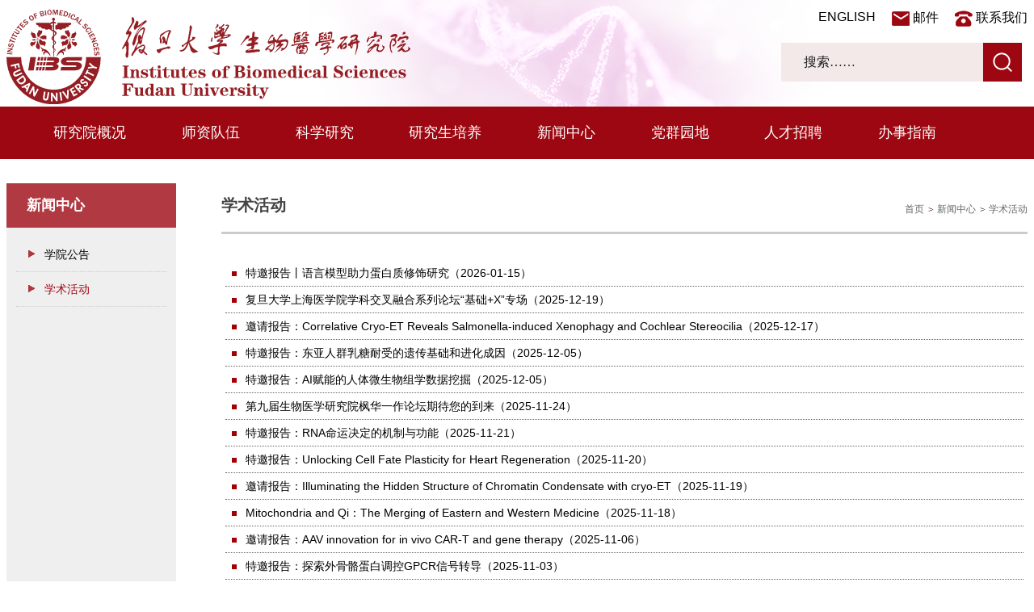

--- FILE ---
content_type: text/html
request_url: https://ibs.fudan.edu.cn/21038/list.htm
body_size: 22444
content:
<!doctype html>
<html lang="en"  class="webplus-list"  >
<head>
<meta http-equiv="X-UA-Compatible" content="IE=edge,chrome=1"> 
<meta name="viewport" content="width=device-width,user-scalable=0,initial-scale=1.0, minimum-scale=1.0, maximum-scale=1.0"/>
<meta charset="utf-8">
<title>学术活动</title>

<link type="text/css" href="/_css/_system/system.css" rel="stylesheet"/>
<link type="text/css" href="/_js/_portletPlugs/sudyNavi/css/sudyNav.css" rel="stylesheet" />
<link type="text/css" href="/_js/_portletPlugs/datepicker/css/datepicker.css" rel="stylesheet" />
<link type="text/css" href="/_js/_portletPlugs/simpleNews/css/simplenews.css" rel="stylesheet" />

<script language="javascript" src="/_js/jquery.min.js" sudy-wp-context="" sudy-wp-siteId="513"></script>
<script language="javascript" src="/_js2/loadStyle.js" sys-path="/_upload/site/1/style/71/71.css"  site-path="/_upload/site/02/01/513/style/607/607.css" ></script>
<script language="javascript" src="/_js2/grayscale.js"   ></script>
<script language="javascript" src="/_js/jquery.sudy.wp.visitcount.js"></script>
<script type="text/javascript" src="/_js/_portletPlugs/sudyNavi/jquery.sudyNav.js"></script>
<script type="text/javascript" src="/_js/_portletPlugs/datepicker/js/jquery.datepicker.js"></script>
<script type="text/javascript" src="/_js/_portletPlugs/datepicker/js/datepicker_lang_HK.js"></script>
<link href="/_upload/tpl/10/f8/4344/template4344/htmlRes/css.css" rel="stylesheet" type="text/css">
<script type="text/javascript" src="/_upload/tpl/10/f8/4344/template4344/extends/extends.js"></script>
<link href="/_upload/tpl/10/f8/4344/template4344/favicon.ico" type="image/x-icon" rel="shortcut icon" />
<link rel="stylesheet" href="/_upload/tpl/10/f8/4344/template4344/mobile.css" type="text/css"/>
<link rel="stylesheet" href="/_upload/tpl/10/f8/4344/template4344/media.css" type="text/css"/>
<!-- HTML5 shim and Respond.js for IE8 support of HTML5 elements and media queries -->
<!-- WARNING: Respond.js doesn't work if you view the page via file:// -->
<!--[if lt IE 9]>
<script src="/_upload/tpl/10/f8/4344/template4344/htmlRes/html5shiv.min.js"></script>
<script src="/_upload/tpl/10/f8/4344/template4344/htmlRes/respond.min.js"></script>
<![endif]-->
</head>
<body>

<!-- header -->
<div class="wrapper header" id="header">
	<div class="inner">
		<div class="mod clearfix">
			<a class="navi-aside-toggle"></a>
			<div class="head-left left logo" frag="窗口1" portletmode="simpleSiteAttri">
				<a href="/main.htm" title="返回复旦大学生物医学研究院首页"><img src="/_upload/tpl/10/f8/4344/template4344/images/logo2.svg"></a>
			</div>
			<div class="head-right right">
				<div class="head" frag="窗口3">
					
						
						<ul class="clearfix" data-nav-aside='{"title":"副导航","index":1}'>
							
							<li class="links i1">
								<a href="http://ibs.fudan.edu.cn/lxwm/list.htm" target="_self">联系我们</a>
							</li>
							
							<li class="links i2">
								<a href="mailto:biomed-nl@fudan.edu.cn" target="_self">邮件</a>
							</li>
							
							<li class="links i3">
								<a href="http://ibs.fudan.edu.cn/ibsen" target="_self">ENGLISH</a>
							</li>
							
						</ul>
						
					
				</div>
				<div class="searchbox" frag="窗口2" portletmode="search">
											<!--搜索组件-->
						<div class="wp-search clearfix">
							<form action="/_web/_search/api/search/new.rst?locale=zh_CN&request_locale=zh_CN&_p=YXM9NTEzJnQ9NDM0NCZkPTE0NzA5JnA9MiZmPTIxMDM4Jm09U04mfGJubkNvbHVtblZpcnR1YWxOYW1lPTIxMDM4Jg__" method="post" target="_blank">
								<div class="search-input">
									<input name="keyword" class="search-title" type="text" value="搜索……"
										onblur="if(this.value == '') { this.value = '搜索……'; }"
										onfocus="if(this.value == '搜索……') { this.value = ''; }" placeholder="" />
								</div>
								<div class="search-btn">
									<input name="submit" class="search-submit" type="submit" value="" />
								</div>
							</form>
						</div>
						<!--//复制以上代码到自定义搜索-->
					
				</div>
			</div>
			<div class="clear"></div>
		</div>
	</div>
</div>
<div class="wrapper nav wp-navi" id="trans-nav">
    <div  class="inner">
		<div class="wp-panel">
			<div class="wp-window" frag="窗口4">
					
			<ul class="wp-menu clearfix" data-nav-aside='{"title":"导航","index":0}'>
				
				<li class="menu-item i1">
					<a class="menu-link" href="/20999/list.htm" target="_self">研究院概况</a>
					
					<em class="menu-switch-arrow"></em>
					<ul class="sub-menu" >
						
						<li class="sub-item i1-1">
							<a class="sub-link" href="/21011/list.htm" target="_self">&gt; 研究院介绍</a>
							
						</li>
						
						<li class="sub-item i1-2">
							<a class="sub-link" href="/xrld/list.htm" target="_self">&gt; 现任领导</a>
							
						</li>
						
						<li class="sub-item i1-3">
							<a class="sub-link" href="/lrld/list.htm" target="_self">&gt; 历任领导</a>
							
						</li>
						
						<li class="sub-item i1-4">
							<a class="sub-link" href="/21014/list.htm" target="_self">&gt; 国际科技合作基地</a>
							
						</li>
						
						<li class="sub-item i1-5">
							<a class="sub-link" href="/21015/list.htm" target="_self">&gt; 重点实验室</a>
							
						</li>
						
						<li class="sub-item i1-6">
							<a class="sub-link" href="/21017/list.htm" target="_self">&gt; 专业委员会</a>
							
						</li>
						
					</ul>
					
				</li>
				
				<li class="menu-item i2">
					<a class="menu-link" href="http://ibs.fudan.edu.cn/ysfc/list.htm" target="_self">师资队伍</a>
					
					<em class="menu-switch-arrow"></em>
					<ul class="sub-menu" >
						
						<li class="sub-item i2-1">
							<a class="sub-link" href="/ysfc/list.htm" target="_self">&gt; 院士风采</a>
							
						</li>
						
						<li class="sub-item i2-2">
							<a class="sub-link" href="/tpjs/list.htm" target="_self">&gt; 特聘教授</a>
							
						</li>
						
						<li class="sub-item i2-3">
							<a class="sub-link" href="/qpktzz/list.htm" target="_self">&gt; 长聘教授</a>
							
						</li>
						
						<li class="sub-item i2-4">
							<a class="sub-link" href="/spktzz/list.htm" target="_self">&gt; 双聘教授</a>
							
						</li>
						
						<li class="sub-item i2-5">
							<a class="sub-link" href="/jcqn/list.htm" target="_self">&gt; 杰出青年</a>
							
						</li>
						
						<li class="sub-item i2-6">
							<a class="sub-link" href="/zdzdzxsx/list.htm" target="_self">&gt; 重点重大专项首席</a>
							
						</li>
						
						<li class="sub-item i2-7">
							<a class="sub-link" href="/kyry/list.htm" target="_self">&gt; 科研人员</a>
							
						</li>
						
						<li class="sub-item i2-8">
							<a class="sub-link" href="/gcjsry/list.htm" target="_self">&gt; 工程技术人员</a>
							
						</li>
						
						<li class="sub-item i2-9">
							<a class="sub-link" href="/xzry/list.htm" target="_self">&gt; 党政管理人员</a>
							
						</li>
						
					</ul>
					
				</li>
				
				<li class="menu-item i3">
					<a class="menu-link" href="http://ibs.fudan.edu.cn/21019/list.htm" target="_self">科学研究</a>
					
					<em class="menu-switch-arrow"></em>
					<ul class="sub-menu" >
						
						<li class="sub-item i3-1">
							<a class="sub-link" href="/21019/list.htm" target="_self">&gt; 科研进展</a>
							
						</li>
						
						<li class="sub-item i3-2">
							<a class="sub-link" href="/21105/list.htm" target="_self">&gt; 代表性论文</a>
							
						</li>
						
						<li class="sub-item i3-3">
							<a class="sub-link" href="/21021/list.htm" target="_self">&gt; 科研项目</a>
							
						</li>
						
					</ul>
					
				</li>
				
				<li class="menu-item i4">
					<a class="menu-link" href="/21002/list.htm" target="_self">研究生培养</a>
					
					<em class="menu-switch-arrow"></em>
					<ul class="sub-menu" >
						
						<li class="sub-item i4-1">
							<a class="sub-link" href="/21031/list.htm" target="_self">&gt; 招生信息</a>
							
						</li>
						
						<li class="sub-item i4-2">
							<a class="sub-link" href="/21032/list.htm" target="_self">&gt; 规章制度</a>
							
						</li>
						
						<li class="sub-item i4-3">
							<a class="sub-link" href="/21033/list.htm" target="_self">&gt; 办事流程</a>
							
						</li>
						
					</ul>
					
				</li>
				
				<li class="menu-item i5">
					<a class="menu-link" href="/21003/list.htm" target="_self">新闻中心</a>
					
					<em class="menu-switch-arrow"></em>
					<ul class="sub-menu" >
						
						<li class="sub-item i5-1">
							<a class="sub-link" href="/21037/list.htm" target="_self">&gt; 学院公告</a>
							
						</li>
						
						<li class="sub-item i5-2">
							<a class="sub-link" href="/21038/list.htm" target="_self">&gt; 学术活动</a>
							
						</li>
						
						<li class="sub-item i5-3">
							<a class="sub-link" href="/2026/list.htm" target="_self">&gt; 2026年</a>
							
						</li>
						
						<li class="sub-item i5-4">
							<a class="sub-link" href="/2025n_47610/list.htm" target="_self">&gt; 2025年</a>
							
						</li>
						
						<li class="sub-item i5-5">
							<a class="sub-link" href="/2024n_43879/list.htm" target="_self">&gt; 2024年</a>
							
						</li>
						
						<li class="sub-item i5-6">
							<a class="sub-link" href="/2023n_40095/list.htm" target="_self">&gt; 2023年</a>
							
						</li>
						
						<li class="sub-item i5-7">
							<a class="sub-link" href="/2022n_35425/list.htm" target="_self">&gt; 2022年</a>
							
						</li>
						
						<li class="sub-item i5-8">
							<a class="sub-link" href="/2021n_24694/list.htm" target="_self">&gt; 2021年</a>
							
						</li>
						
						<li class="sub-item i5-9">
							<a class="sub-link" href="/21229/list.htm" target="_self">&gt; 2020年</a>
							
						</li>
						
						<li class="sub-item i5-10">
							<a class="sub-link" href="/21230/list.htm" target="_self">&gt; 2019年</a>
							
						</li>
						
						<li class="sub-item i5-11">
							<a class="sub-link" href="/21231/list.htm" target="_self">&gt; 2018年</a>
							
						</li>
						
						<li class="sub-item i5-12">
							<a class="sub-link" href="/21232/list.htm" target="_self">&gt; 2017年</a>
							
						</li>
						
						<li class="sub-item i5-13">
							<a class="sub-link" href="/21233/list.htm" target="_self">&gt; 2016年</a>
							
						</li>
						
						<li class="sub-item i5-14">
							<a class="sub-link" href="/21234/list.htm" target="_self">&gt; 2015年</a>
							
						</li>
						
						<li class="sub-item i5-15">
							<a class="sub-link" href="/21235/list.htm" target="_self">&gt; 2014年</a>
							
						</li>
						
						<li class="sub-item i5-16">
							<a class="sub-link" href="/21236/list.htm" target="_self">&gt; 2013年</a>
							
						</li>
						
						<li class="sub-item i5-17">
							<a class="sub-link" href="/21237/list.htm" target="_self">&gt; 2012年</a>
							
						</li>
						
						<li class="sub-item i5-18">
							<a class="sub-link" href="/21238/list.htm" target="_self">&gt; 2011年</a>
							
						</li>
						
						<li class="sub-item i5-19">
							<a class="sub-link" href="/21239/list.htm" target="_self">&gt; 2010年</a>
							
						</li>
						
					</ul>
					
				</li>
				
				<li class="menu-item i6">
					<a class="menu-link" href="/21005/list.htm" target="_self">党群园地</a>
					
					<em class="menu-switch-arrow"></em>
					<ul class="sub-menu" >
						
						<li class="sub-item i6-1">
							<a class="sub-link" href="http://ibs.fudan.edu.cn/21073/list.htm" target="_self">&gt; 研究院党委</a>
							
						</li>
						
						<li class="sub-item i6-2">
							<a class="sub-link" href="/21074/list.htm" target="_self">&gt; 研究院工会</a>
							
						</li>
						
						<li class="sub-item i6-3">
							<a class="sub-link" href="/21076/list.htm" target="_self">&gt; 办事指南</a>
							
						</li>
						
						<li class="sub-item i6-4">
							<a class="sub-link" href="/21077/list.htm" target="_self">&gt; 下载专区</a>
							
						</li>
						
						<li class="sub-item i6-5">
							<a class="sub-link" href="/21078/list.htm" target="_self">&gt; 快速链接</a>
							
						</li>
						
					</ul>
					
				</li>
				
				<li class="menu-item i7">
					<a class="menu-link" href="http://ibs.fudan.edu.cn/21052/list.htm" target="_self">人才招聘</a>
					
					<em class="menu-switch-arrow"></em>
					<ul class="sub-menu" >
						
						<li class="sub-item i7-1">
							<a class="sub-link" href="http://ibs.fudan.edu.cn/21052/list.htm" target="_self">&gt; 课题组长招聘</a>
							
						</li>
						
						<li class="sub-item i7-2">
							<a class="sub-link" href="http://ibs.fudan.edu.cn/21053/list.htm" target="_self">&gt; 博士后招聘</a>
							
						</li>
						
						<li class="sub-item i7-3">
							<a class="sub-link" href="http://ibs.fudan.edu.cn/21054/list.htm" target="_self">&gt; 科研助理招聘</a>
							
						</li>
						
						<li class="sub-item i7-4">
							<a class="sub-link" href="http://ibs.fudan.edu.cn/21055/list.htm" target="_self">&gt; 工程技术人员招聘</a>
							
						</li>
						
					</ul>
					
				</li>
				
				<li class="menu-item i8">
					<a class="menu-link" href="http://ibs.fudan.edu.cn/21056/list.htm" target="_self">办事指南</a>
					
					<em class="menu-switch-arrow"></em>
					<ul class="sub-menu" >
						
						<li class="sub-item i8-1">
							<a class="sub-link" href="/21056/list.htm" target="_self">&gt; 办事指南</a>
							
						</li>
						
						<li class="sub-item i8-2">
							<a class="sub-link" href="/21057/list.htm" target="_self">&gt; 下载专区</a>
							
						</li>
						
					</ul>
					
				</li>
				
			</ul>
			
		
		<div class="clear"></div>
		</div>
		</div>
</div>
</div>
<div class="clear"></div>
<!--aside导航-->
<div class="wp-navi-aside" id="wp-navi-aside">
	<div class="aside-inner">
	  <div class="navi-aside-wrap"></div>
	</div>
	<div class="navi-aside-mask"></div>
  </div>
<!-- header -->

<!-- page -->
<div class="wrapper" id="PageBody">
	<div class="inner">
		<div class="mod clearfix">
			<div class="pad_30 clearfix">
		<!-- inpage left -->
		<div class="left main_left  col_menu">
			<div class="leftmenu_bt col_menu_head " frag="窗口5" portletmode="simpleColumnAnchor">
				<span class='Column_Anchor'>新闻中心</span>
				<a class="column-switch"></a>
			</div>
			<div class="leftmenu_list col_menu_con" frag="窗口6" portletmode="simpleColumnList">
				
					
					<ul class="list-paddingleft-2 xwdt">
						
						<li class="wp_column one column-1 ">
							<div class="text"><a title="学院公告" class="" href="/21037/list.htm">学院公告</a></div>
							
						</li>
						
						<li class="wp_column one column-2 selected">
							<div class="text"><a title="学术活动" class="selected" href="/21038/list.htm">学术活动</a></div>
							
						</li>
						
						<li class="wp_column one column-3 ">
							<div class="text"><a title="2026年" class="" href="/2026/list.htm">2026年</a></div>
							
						</li>
						
						<li class="wp_column one column-4 ">
							<div class="text"><a title="2025年" class="" href="/2025n_47610/list.htm">2025年</a></div>
							
						</li>
						
						<li class="wp_column one column-5 ">
							<div class="text"><a title="2024年" class="" href="/2024n_43879/list.htm">2024年</a></div>
							
						</li>
						
						<li class="wp_column one column-6 ">
							<div class="text"><a title="2023年" class="" href="/2023n_40095/list.htm">2023年</a></div>
							
						</li>
						
						<li class="wp_column one column-7 ">
							<div class="text"><a title="2022年" class="" href="/2022n_35425/list.htm">2022年</a></div>
							
						</li>
						
						<li class="wp_column one column-8 ">
							<div class="text"><a title="2021年" class="" href="/2021n_24694/list.htm">2021年</a></div>
							
						</li>
						
						<li class="wp_column one column-9 ">
							<div class="text"><a title="2020年" class="" href="/21229/list.htm">2020年</a></div>
							
						</li>
						
						<li class="wp_column one column-10 ">
							<div class="text"><a title="2019年" class="" href="/21230/list.htm">2019年</a></div>
							
						</li>
						
						<li class="wp_column one column-11 ">
							<div class="text"><a title="2018年" class="" href="/21231/list.htm">2018年</a></div>
							
						</li>
						
						<li class="wp_column one column-12 ">
							<div class="text"><a title="2017年" class="" href="/21232/list.htm">2017年</a></div>
							
						</li>
						
						<li class="wp_column one column-13 ">
							<div class="text"><a title="2016年" class="" href="/21233/list.htm">2016年</a></div>
							
						</li>
						
						<li class="wp_column one column-14 ">
							<div class="text"><a title="2015年" class="" href="/21234/list.htm">2015年</a></div>
							
						</li>
						
						<li class="wp_column one column-15 ">
							<div class="text"><a title="2014年" class="" href="/21235/list.htm">2014年</a></div>
							
						</li>
						
						<li class="wp_column one column-16 ">
							<div class="text"><a title="2013年" class="" href="/21236/list.htm">2013年</a></div>
							
						</li>
						
						<li class="wp_column one column-17 ">
							<div class="text"><a title="2012年" class="" href="/21237/list.htm">2012年</a></div>
							
						</li>
						
						<li class="wp_column one column-18 ">
							<div class="text"><a title="2011年" class="" href="/21238/list.htm">2011年</a></div>
							
						</li>
						
						<li class="wp_column one column-19 ">
							<div class="text"><a title="2010年" class="" href="/21239/list.htm">2010年</a></div>
							
						</li>
						
					</ul>
					
				
			</div>
			<div class="clear"></div>
		</div>
		<!-- inpage left -->
		
		<!-- inpage right -->
		<div class="right main_right col_news">
			<div class="col_news_box">
			<div class="right_bar" frag="窗口7" portletmode="simpleColumnAttri">
				
					<dl class="left p">学术活动</dl>
					<dl class="right more"><a href="/main.htm" target="_self">首页</a><span class='possplit'>&nbsp;&nbsp;</span><a href="/21003/list.htm" target="_self">新闻中心</a><span class='possplit'>&nbsp;&nbsp;</span><a href="/21038/list.htm" target="_self">学术活动</a></dl>
					<div class="clear"></div>
				
			</div>
			<div class="right_content" frag="窗口8" portletmode="simpleList">
				<div class="index_news">
					<div id="wp_news_w8"> 

						<ul>
							
							<li>
							  	<div class="txt"><a href='/b4/fe/c21038a767230/page.htm' target='_self' title='特邀报告丨语言模型助力蛋白质修饰研究'>特邀报告丨语言模型助力蛋白质修饰研究</a>（2026-01-15）</div>
								<div class="clear"></div>
						        </li>
						        
							<li>
							  	<div class="txt"><a href='https://mp.weixin.qq.com/s/eYzVmbGX_EaIlv7-AsuSEA' target='_blank' title='复旦大学上海医学院学科交叉融合系列论坛“基础+X”专场'>复旦大学上海医学院学科交叉融合系列论坛“基础+X”专场</a>（2025-12-19）</div>
								<div class="clear"></div>
						        </li>
						        
							<li>
							  	<div class="txt"><a href='/9b/ee/c21038a760814/page.htm' target='_self' title='邀请报告：Correlative Cryo-ET Reveals Salmonella-induced Xenophagy and Cochlear Stereocilia'>邀请报告：Correlative Cryo-ET Reveals Salmonella-induced Xenophagy and Cochlear Stereocilia</a>（2025-12-17）</div>
								<div class="clear"></div>
						        </li>
						        
							<li>
							  	<div class="txt"><a href='/95/e4/c21038a759268/page.htm' target='_self' title='特邀报告：东亚人群乳糖耐受的遗传基础和进化成因'>特邀报告：东亚人群乳糖耐受的遗传基础和进化成因</a>（2025-12-05）</div>
								<div class="clear"></div>
						        </li>
						        
							<li>
							  	<div class="txt"><a href='/95/e3/c21038a759267/page.htm' target='_self' title='特邀报告：AI赋能的人体微生物组学数据挖掘'>特邀报告：AI赋能的人体微生物组学数据挖掘</a>（2025-12-05）</div>
								<div class="clear"></div>
						        </li>
						        
							<li>
							  	<div class="txt"><a href='/8f/e8/c21038a757736/page.htm' target='_self' title='第九届生物医学研究院枫华一作论坛期待您的到来'>第九届生物医学研究院枫华一作论坛期待您的到来</a>（2025-11-24）</div>
								<div class="clear"></div>
						        </li>
						        
							<li>
							  	<div class="txt"><a href='/8e/73/c21038a757363/page.htm' target='_self' title='特邀报告：RNA命运决定的机制与功能'>特邀报告：RNA命运决定的机制与功能</a>（2025-11-21）</div>
								<div class="clear"></div>
						        </li>
						        
							<li>
							  	<div class="txt"><a href='/8d/c1/c21038a757185/page.htm' target='_self' title='特邀报告：Unlocking Cell Fate Plasticity for Heart Regeneration'>特邀报告：Unlocking Cell Fate Plasticity for Heart Regeneration</a>（2025-11-20）</div>
								<div class="clear"></div>
						        </li>
						        
							<li>
							  	<div class="txt"><a href='/8c/ba/c21038a756922/page.htm' target='_self' title='邀请报告：Illuminating the Hidden Structure of Chromatin Condensate with cryo-ET'>邀请报告：Illuminating the Hidden Structure of Chromatin Condensate with cryo-ET</a>（2025-11-19）</div>
								<div class="clear"></div>
						        </li>
						        
							<li>
							  	<div class="txt"><a href='/8c/82/c21038a756866/page.htm' target='_self' title='Mitochondria and Qi：The Merging of Eastern and Western Medicine'>Mitochondria and Qi：The Merging of Eastern and Western Medicine</a>（2025-11-18）</div>
								<div class="clear"></div>
						        </li>
						        
							<li>
							  	<div class="txt"><a href='/86/1a/c21038a755226/page.htm' target='_self' title='邀请报告：AAV innovation for in vivo CAR-T and gene therapy'>邀请报告：AAV innovation for in vivo CAR-T and gene therapy</a>（2025-11-06）</div>
								<div class="clear"></div>
						        </li>
						        
							<li>
							  	<div class="txt"><a href='/83/bb/c21038a754619/page.htm' target='_self' title='特邀报告：探索外骨骼蛋白调控GPCR信号转导'>特邀报告：探索外骨骼蛋白调控GPCR信号转导</a>（2025-11-03）</div>
								<div class="clear"></div>
						        </li>
						        
							<li>
							  	<div class="txt"><a href='/83/78/c21038a754552/page.htm' target='_self' title='邀请报告：Insights into the work of Cell Press editor'>邀请报告：Insights into the work of Cell Press editor</a>（2025-11-03）</div>
								<div class="clear"></div>
						        </li>
						        
							<li>
							  	<div class="txt"><a href='/81/d0/c21038a754128/page.htm' target='_self' title='特邀报告：Glycomic discovery in insects, nematodes and echinoderms'>特邀报告：Glycomic discovery in insects, nematodes and echinoderms</a>（2025-10-30）</div>
								<div class="clear"></div>
						        </li>
						        
							<li>
							  	<div class="txt"><a href='/79/f1/c21038a752113/page.htm' target='_self' title='特邀报告：Translating the cancer-immune dialogue'>特邀报告：Translating the cancer-immune dialogue</a>（2025-10-21）</div>
								<div class="clear"></div>
						        </li>
						        
							<li>
							  	<div class="txt"><a href='/71/a1/c21038a749985/page.htm' target='_self' title='邀请报告：The expanded roles of homologous recombination proteins in genome stability'>邀请报告：The expanded roles of homologous recombination proteins in genome stability</a>（2025-10-09）</div>
								<div class="clear"></div>
						        </li>
						        
							<li>
							  	<div class="txt"><a href='/70/27/c21038a749607/page.htm' target='_self' title='特邀报告：Paving the Axonal Highway for CNS Repair'>特邀报告：Paving the Axonal Highway for CNS Repair</a>（2025-09-30）</div>
								<div class="clear"></div>
						        </li>
						        
							<li>
							  	<div class="txt"><a href='/6a/8a/c21038a748170/page.htm' target='_self' title='邀请报告：Al for Aging at Scale: From Foundation Model to Autonomous Discovery'>邀请报告：Al for Aging at Scale: From Foundation Model to Autonomous Discovery</a>（2025-09-22）</div>
								<div class="clear"></div>
						        </li>
						        
							<li>
							  	<div class="txt"><a href='/6a/88/c21038a748168/page.htm' target='_self' title='邀请报告：集体年轻化干预——恢复年轻生理年龄的抗衰干预策略'>邀请报告：集体年轻化干预——恢复年轻生理年龄的抗衰干预策略</a>（2025-09-22）</div>
								<div class="clear"></div>
						        </li>
						        
							<li>
							  	<div class="txt"><a href='/6a/6a/c21038a748138/page.htm' target='_self' title='特邀报告：非人灵长类与人类健康'>特邀报告：非人灵长类与人类健康</a>（2025-09-22）</div>
								<div class="clear"></div>
						        </li>
						        
							<li>
							  	<div class="txt"><a href='/62/6e/c21038a746094/page.htm' target='_self' title='邀请报告：Development and Application of Tools Regulating Protein Glycosylation'>邀请报告：Development and Application of Tools Regulating Protein Glycosylation</a>（2025-09-05）</div>
								<div class="clear"></div>
						        </li>
						        
							<li>
							  	<div class="txt"><a href='/61/f2/c21038a745970/page.htm' target='_self' title='邀请报告： The crosstalk between RNA modification and chromatin regulation'>邀请报告： The crosstalk between RNA modification and chromatin regulation</a>（2025-09-04）</div>
								<div class="clear"></div>
						        </li>
						        
							<li>
							  	<div class="txt"><a href='/5e/01/c21038a744961/page.htm' target='_self' title='特邀报告：多维度组学解析肿瘤免疫微环境'>特邀报告：多维度组学解析肿瘤免疫微环境</a>（2025-08-29）</div>
								<div class="clear"></div>
						        </li>
						        
							<li>
							  	<div class="txt"><a href='/5c/1d/c21038a744477/page.htm' target='_self' title='特邀报告：Targeting Ribonucleotide Reductase to Overcome FLT3 Inhibitor Resistance in Acute Myeloid Leukemia'>特邀报告：Targeting Ribonucleotide Reductase to Overcome FLT3 Inhibitor Resistance in Acute Myeloid Leukemia</a>（2025-08-26）</div>
								<div class="clear"></div>
						        </li>
						        
							<li>
							  	<div class="txt"><a href='/46/af/c21038a738991/page.htm' target='_self' title='IBS建院20周年系列报告——《单核吞噬细胞发育》'>IBS建院20周年系列报告——《单核吞噬细胞发育》</a>（2025-06-23）</div>
								<div class="clear"></div>
						        </li>
						        
							<li>
							  	<div class="txt"><a href='/3b/cc/c21038a736204/page.htm' target='_self' title='IBS建院20周年系列报告——《长寿的隔代遗传：从溶酶体到表观修饰》'>IBS建院20周年系列报告——《长寿的隔代遗传：从溶酶体到表观修饰》</a>（2025-06-09）</div>
								<div class="clear"></div>
						        </li>
						        
							<li>
							  	<div class="txt"><a href='/3b/cb/c21038a736203/page.htm' target='_self' title='生物医学研究院Department Talk系列6月13日（周五）下午15:30-16:30'>生物医学研究院Department Talk系列6月13日（周五）下午15:30-16:30</a>（2025-06-09）</div>
								<div class="clear"></div>
						        </li>
						        
							<li>
							  	<div class="txt"><a href='/23/6a/c21038a729962/page.htm' target='_self' title='IBS建院20周年系列报告——《转化医学赋能新药研发》'>IBS建院20周年系列报告——《转化医学赋能新药研发》</a>（2025-05-12）</div>
								<div class="clear"></div>
						        </li>
						        
							<li>
							  	<div class="txt"><a href='/23/68/c21038a729960/page.htm' target='_self' title='IBS建院20周年系列报告——《动态超分辨成像时代的活细胞化学荧光探针》'>IBS建院20周年系列报告——《动态超分辨成像时代的活细胞化学荧光探针》</a>（2025-05-12）</div>
								<div class="clear"></div>
						        </li>
						        
							<li>
							  	<div class="txt"><a href='/1d/74/c21038a728436/page.htm' target='_self' title='IBS建院20周年系列报告——《Conformational dynamics drives integrin avb8 mediate L-TGF-b activation》'>IBS建院20周年系列报告——《Conformational dynamics drives integrin avb8 mediate L-TGF-b activation》</a>（2025-05-06）</div>
								<div class="clear"></div>
						        </li>
						        
							<li>
							  	<div class="txt"><a href='/13/59/c21038a725849/page.htm' target='_self' title='生物医学研究院Department Talk系列4月25日（周五）下午15:30-16:30'>生物医学研究院Department Talk系列4月25日（周五）下午15:30-16:30</a>（2025-04-21）</div>
								<div class="clear"></div>
						        </li>
						        
							<li>
							  	<div class="txt"><a href='/13/57/c21038a725847/page.htm' target='_self' title='IBS建院20周年系列报告——《Lighting up chemical bonds for biomedicine》'>IBS建院20周年系列报告——《Lighting up chemical bonds for biomedicine》</a>（2025-04-21）</div>
								<div class="clear"></div>
						        </li>
						        
							<li>
							  	<div class="txt"><a href='/13/56/c21038a725846/page.htm' target='_self' title='IBS建院20周年系列报告——《细胞调控图谱的人工智能解码》'>IBS建院20周年系列报告——《细胞调控图谱的人工智能解码》</a>（2025-04-21）</div>
								<div class="clear"></div>
						        </li>
						        
							<li>
							  	<div class="txt"><a href='/0b/4e/c21038a723790/page.htm' target='_self' title='IBS建院20周年系列报告——《Dissecting tumor-stroma crosstalk as drivers or suppressors of brain metastasis》'>IBS建院20周年系列报告——《Dissecting tumor-stroma crosstalk as drivers or suppressors of brain metastasis》</a>（2025-04-01）</div>
								<div class="clear"></div>
						        </li>
						        
							<li>
							  	<div class="txt"><a href='/08/8f/c21038a723087/page.htm' target='_self' title='生物医学研究院Department Talk系列3月28日（周五）下午15:30-16:30'>生物医学研究院Department Talk系列3月28日（周五）下午15:30-16:30</a>（2025-03-25）</div>
								<div class="clear"></div>
						        </li>
						        
							<li>
							  	<div class="txt"><a href='/ff/a9/c21038a720809/page.htm' target='_self' title='IBS建院20周年系列报告——《Alternative translation in health and disease》'>IBS建院20周年系列报告——《Alternative translation in health and disease》</a>（2025-03-13）</div>
								<div class="clear"></div>
						        </li>
						        
							<li>
							  	<div class="txt"><a href='/fd/c1/c21038a720321/page.htm' target='_self' title='生物医学研究院Department Talk系列3月14日（周五）下午15:30-16:30'>生物医学研究院Department Talk系列3月14日（周五）下午15:30-16:30</a>（2025-03-10）</div>
								<div class="clear"></div>
						        </li>
						        
							<li>
							  	<div class="txt"><a href='/fd/bf/c21038a720319/page.htm' target='_self' title='IBS建院20周年系列报告——《肠道菌源酶:代谢性疾病干预的新路径》'>IBS建院20周年系列报告——《肠道菌源酶:代谢性疾病干预的新路径》</a>（2025-03-10）</div>
								<div class="clear"></div>
						        </li>
						        
							<li>
							  	<div class="txt"><a href='/d0/ab/c21038a708779/page.htm' target='_self' title='特邀报告：抗感染固有免疫调控'>特邀报告：抗感染固有免疫调控</a>（2024-12-26）</div>
								<div class="clear"></div>
						        </li>
						        
							<li>
							  	<div class="txt"><a href='/ca/95/c21038a707221/page.htm' target='_self' title='邀请报告：Suppressing oncogenic histones: from worms to gliomas'>邀请报告：Suppressing oncogenic histones: from worms to gliomas</a>（2024-12-18）</div>
								<div class="clear"></div>
						        </li>
						        
							<li>
							  	<div class="txt"><a href='/c6/29/c21038a706089/page.htm' target='_self' title='特邀报告：Navigating Scientific Publishing in the Nature Portfolio'>特邀报告：Navigating Scientific Publishing in the Nature Portfolio</a>（2024-12-10）</div>
								<div class="clear"></div>
						        </li>
						        
							<li>
							  	<div class="txt"><a href='/c5/26/c21038a705830/page.htm' target='_self' title='生物医学研究院Department Talk系列12月13日（周五）下午15:30-16:30'>生物医学研究院Department Talk系列12月13日（周五）下午15:30-16:30</a>（2024-12-09）</div>
								<div class="clear"></div>
						        </li>
						        
							<li>
							  	<div class="txt"><a href='/bb/1d/c21038a703261/page.htm' target='_self' title='特邀报告：非人灵长类模式动物构建'>特邀报告：非人灵长类模式动物构建</a>（2024-11-28）</div>
								<div class="clear"></div>
						        </li>
						        
							<li>
							  	<div class="txt"><a href='/b1/60/c21038a700768/page.htm' target='_self' title='生物医学研究院Department Talk系列11月22日（周五）下午15:30-16:30'>生物医学研究院Department Talk系列11月22日（周五）下午15:30-16:30</a>（2024-11-19）</div>
								<div class="clear"></div>
						        </li>
						        
							<li>
							  	<div class="txt"><a href='/b1/5e/c21038a700766/page.htm' target='_self' title='特邀报告：髓系细胞与组织免疫微环境塑造'>特邀报告：髓系细胞与组织免疫微环境塑造</a>（2024-11-19）</div>
								<div class="clear"></div>
						        </li>
						        
							<li>
							  	<div class="txt"><a href='/a7/fa/c21038a698362/page.htm' target='_self' title='第八届枫华一座论坛'>第八届枫华一座论坛</a>（2024-10-30）</div>
								<div class="clear"></div>
						        </li>
						        
							<li>
							  	<div class="txt"><a href='/a6/9f/c21038a698015/page.htm' target='_self' title='特邀报告：Stem Cells: the Key to Understanding and Treating Acute Myeloid Leukaemia'>特邀报告：Stem Cells: the Key to Understanding and Treating Acute Myeloid Leukaemia</a>（2024-10-28）</div>
								<div class="clear"></div>
						        </li>
						        
							<li>
							  	<div class="txt"><a href='/a6/9e/c21038a698014/page.htm' target='_self' title='邀请报告：生物模拟材料在组织工程和生物力学中的应用研究'>邀请报告：生物模拟材料在组织工程和生物力学中的应用研究</a>（2024-10-28）</div>
								<div class="clear"></div>
						        </li>
						        
							<li>
							  	<div class="txt"><a href='/a2/6b/c21038a696939/page.htm' target='_self' title='特邀报告：免抽血活体流式细胞检测突破循环(肿瘤)细胞检测瓶颈'>特邀报告：免抽血活体流式细胞检测突破循环(肿瘤)细胞检测瓶颈</a>（2024-10-21）</div>
								<div class="clear"></div>
						        </li>
						        
							<li>
							  	<div class="txt"><a href='/a0/b1/c21038a696497/page.htm' target='_self' title='邀请报告：Identification of Druggable and Redox Vulnerabilities in Cancer'>邀请报告：Identification of Druggable and Redox Vulnerabilities in Cancer</a>（2024-10-15）</div>
								<div class="clear"></div>
						        </li>
						        
							<li>
							  	<div class="txt"><a href='/9a/ad/c21038a694957/page.htm' target='_self' title='生物医学研究院Department Talk系列10月11日（周五）下午15:30-16:30'>生物医学研究院Department Talk系列10月11日（周五）下午15:30-16:30</a>（2024-10-08）</div>
								<div class="clear"></div>
						        </li>
						        
							<li>
							  	<div class="txt"><a href='/91/ca/c21038a692682/page.htm' target='_self' title='特邀报告：Decoding the pathogenic non-coding genome'>特邀报告：Decoding the pathogenic non-coding genome</a>（2024-09-19）</div>
								<div class="clear"></div>
						        </li>
						        
							<li>
							  	<div class="txt"><a href='/91/ae/c21038a692654/page.htm' target='_self' title='复旦大学生物医学研究院“免疫稳态调控与疾病防治”研讨会'>复旦大学生物医学研究院“免疫稳态调控与疾病防治”研讨会</a>（2024-09-19）</div>
								<div class="clear"></div>
						        </li>
						        
							<li>
							  	<div class="txt"><a href='/91/a8/c21038a692648/page.htm' target='_self' title='特邀报告：How metabolic dysfunction associated fatty liver disease (MASH) progression to cancer: the paradoxical role of hepatocyte senescence'>特邀报告：How metabolic dysfunction associated fatty liver disease (MASH) progression to cancer: the paradoxical role of hepatocyte senescence</a>（2024-09-19）</div>
								<div class="clear"></div>
						        </li>
						        
							<li>
							  	<div class="txt"><a href='/90/42/c21038a692290/page.htm' target='_self' title='生物医学研究院Department Talk系列 9月20日（周五）下午15:30-16:30'>生物医学研究院Department Talk系列 9月20日（周五）下午15:30-16:30</a>（2024-09-14）</div>
								<div class="clear"></div>
						        </li>
						        
							<li>
							  	<div class="txt"><a href='/8e/db/c21038a691931/page.htm' target='_self' title='邀请报告：Structure of membrane proteins in native membranes by cryo-EM '>邀请报告：Structure of membrane proteins in native membranes by cryo-EM </a>（2024-09-11）</div>
								<div class="clear"></div>
						        </li>
						        
							<li>
							  	<div class="txt"><a href='/83/5a/c21038a688986/page.htm' target='_self' title='邀请报告：From protein glycosylation to RNA glycosylation'>邀请报告：From protein glycosylation to RNA glycosylation</a>（2024-08-26）</div>
								<div class="clear"></div>
						        </li>
						        
							<li>
							  	<div class="txt"><a href='/74/11/c21038a685073/page.htm' target='_self' title='邀请报告：Integration of glycoproteomic technologies into clinical applications'>邀请报告：Integration of glycoproteomic technologies into clinical applications</a>（2024-07-02）</div>
								<div class="clear"></div>
						        </li>
						        
							<li>
							  	<div class="txt"><a href='/72/b0/c21038a684720/page.htm' target='_self' title='邀请报告：Molecular and Cellular Dynamics in Neurodevelopment and Post-Brain Injury: Implementing Organoid Technology and Single-Cell Omics Analysis'>邀请报告：Molecular and Cellular Dynamics in Neurodevelopment and Post-Brain Injury: Implementing Organoid Technology and Single-Cell Omics Analysis</a>（2024-06-28）</div>
								<div class="clear"></div>
						        </li>
						        
							<li>
							  	<div class="txt"><a href='/6d/24/c21038a683300/page.htm' target='_self' title='邀请报告：Transcription hijacking in acute meyloid leukemia'>邀请报告：Transcription hijacking in acute meyloid leukemia</a>（2024-06-18）</div>
								<div class="clear"></div>
						        </li>
						        
							<li>
							  	<div class="txt"><a href='/63/88/c21038a680840/page.htm' target='_self' title='特邀报告：An update on our recent studies on epigenetic inheritance and cancer epigenetics'>特邀报告：An update on our recent studies on epigenetic inheritance and cancer epigenetics</a>（2024-06-11）</div>
								<div class="clear"></div>
						        </li>
						        
							<li>
							  	<div class="txt"><a href='/62/e3/c21038a680675/page.htm' target='_self' title='特邀报告：Publishing in Nature Metabolism'>特邀报告：Publishing in Nature Metabolism</a>（2024-06-07）</div>
								<div class="clear"></div>
						        </li>
						        
							<li>
							  	<div class="txt"><a href='/56/e4/c21038a677604/page.htm' target='_self' title='特邀报告：变构激活GPR120治疗AD'>特邀报告：变构激活GPR120治疗AD</a>（2024-06-03）</div>
								<div class="clear"></div>
						        </li>
						        
							<li>
							  	<div class="txt"><a href='/51/a9/c21038a676265/page.htm' target='_self' title='特邀报告：Rethinking Small-Molecule Drug Discovery – A Chemist’s Perspective'>特邀报告：Rethinking Small-Molecule Drug Discovery – A Chemist’s Perspective</a>（2024-05-28）</div>
								<div class="clear"></div>
						        </li>
						        
							<li>
							  	<div class="txt"><a href='/51/39/c21038a676153/page.htm' target='_self' title='生物医学研究院Department Talk系列 5月31日（周五）下午15:30-16:30'>生物医学研究院Department Talk系列 5月31日（周五）下午15:30-16:30</a>（2024-05-27）</div>
								<div class="clear"></div>
						        </li>
						        
							<li>
							  	<div class="txt"><a href='/4b/e0/c21038a674784/page.htm' target='_self' title='特邀报告：肝癌免疫微环境研究及应用'>特邀报告：肝癌免疫微环境研究及应用</a>（2024-05-22）</div>
								<div class="clear"></div>
						        </li>
						        
							<li>
							  	<div class="txt"><a href='/46/cf/c21038a673487/page.htm' target='_self' title='Development of next generation T cell based cancer immunotherapy'>Development of next generation T cell based cancer immunotherapy</a>（2024-05-15）</div>
								<div class="clear"></div>
						        </li>
						        
							<li>
							  	<div class="txt"><a href='/46/93/c21038a673427/page.htm' target='_self' title='生物医学研究院Department Talk系列 5月17日（周五）下午15:30-16:30'>生物医学研究院Department Talk系列 5月17日（周五）下午15:30-16:30</a>（2024-05-14）</div>
								<div class="clear"></div>
						        </li>
						        
							<li>
							  	<div class="txt"><a href='/40/ad/c21038a671917/page.htm' target='_self' title='复旦大学建校119周年校庆特邀报告：多细胞生物自噬起始的分子机制'>复旦大学建校119周年校庆特邀报告：多细胞生物自噬起始的分子机制</a>（2024-05-09）</div>
								<div class="clear"></div>
						        </li>
						        
							<li>
							  	<div class="txt"><a href='/37/bb/c21038a669627/page.htm' target='_self' title='特邀报告：Chromatin Proteomics'>特邀报告：Chromatin Proteomics</a>（2024-04-23）</div>
								<div class="clear"></div>
						        </li>
						        
							<li>
							  	<div class="txt"><a href='/36/ba/c21038a669370/page.htm' target='_self' title='生物医学研究院Department Talk系列 4月26日（周五）下午15:30-16:30'>生物医学研究院Department Talk系列 4月26日（周五）下午15:30-16:30</a>（2024-04-22）</div>
								<div class="clear"></div>
						        </li>
						        
							<li>
							  	<div class="txt"><a href='/30/d0/c21038a667856/page.htm' target='_self' title='生物医学研究院Department Talk系列 4月12日（周五）下午15:30-16:30'>生物医学研究院Department Talk系列 4月12日（周五）下午15:30-16:30</a>（2024-04-07）</div>
								<div class="clear"></div>
						        </li>
						        
							<li>
							  	<div class="txt"><a href='/2f/8b/c21038a667531/page.htm' target='_self' title='特邀报告：TGF-β Actions in Cancer：Know when to hold &apos;em, know when to fold &apos;em'>特邀报告：TGF-β Actions in Cancer：Know when to hold &apos;em, know when to fold &apos;em</a>（2024-04-02）</div>
								<div class="clear"></div>
						        </li>
						        
							<li>
							  	<div class="txt"><a href='/2a/62/c21038a666210/page.htm' target='_self' title='特邀报告：Th8 cells imprint suppressive microenvironment in glioma'>特邀报告：Th8 cells imprint suppressive microenvironment in glioma</a>（2024-03-20）</div>
								<div class="clear"></div>
						        </li>
						        
							<li>
							  	<div class="txt"><a href='/29/10/c21038a665872/page.htm' target='_self' title='特邀报告：基于BDNF的基础科学，转化医学和临床研究'>特邀报告：基于BDNF的基础科学，转化医学和临床研究</a>（2024-03-19）</div>
								<div class="clear"></div>
						        </li>
						        
							<li>
							  	<div class="txt"><a href='/28/59/c21038a665689/page.htm' target='_self' title='生物医学研究院Department Talk系列 3月22日（周五）下午15:30-16:30'>生物医学研究院Department Talk系列 3月22日（周五）下午15:30-16:30</a>（2024-03-18）</div>
								<div class="clear"></div>
						        </li>
						        
							<li>
							  	<div class="txt"><a href='/26/3b/c21038a665147/page.htm' target='_self' title='特邀报告：Genetics,Genomics and Cancer'>特邀报告：Genetics,Genomics and Cancer</a>（2024-03-12）</div>
								<div class="clear"></div>
						        </li>
						        
							<li>
							  	<div class="txt"><a href='/22/59/c21038a664153/page.htm' target='_self' title='特邀报告：BRD4 in Transcription Programming and Cancer Therapy'>特邀报告：BRD4 in Transcription Programming and Cancer Therapy</a>（2024-03-04）</div>
								<div class="clear"></div>
						        </li>
						        
							<li>
							  	<div class="txt"><a href='/cc/d6/c21038a642262/page.htm' target='_self' title='特邀报告：The tail that wags the dog - Post-transcriptional regulation by polyA-tails in stem cells'>特邀报告：The tail that wags the dog - Post-transcriptional regulation by polyA-tails in stem cells</a>（2023-12-15）</div>
								<div class="clear"></div>
						        </li>
						        
							<li>
							  	<div class="txt"><a href='/cc/77/c21038a642167/page.htm' target='_self' title='邀请报告：Lighting up tumor initiation with mutant p53 reporters'>邀请报告：Lighting up tumor initiation with mutant p53 reporters</a>（2023-12-14）</div>
								<div class="clear"></div>
						        </li>
						        
							<li>
							  	<div class="txt"><a href='/c2/8a/c21038a639626/page.htm' target='_self' title='特邀报告：Bioanalytical Approaches toward Unraveling Novel Functions of Nucleic Acid-Binding Proteins'>特邀报告：Bioanalytical Approaches toward Unraveling Novel Functions of Nucleic Acid-Binding Proteins</a>（2023-11-30）</div>
								<div class="clear"></div>
						        </li>
						        
							<li>
							  	<div class="txt"><a href='/c2/7b/c21038a639611/page.htm' target='_self' title='特邀报告：Developing multi-modal platforms for next-generation precision medicine'>特邀报告：Developing multi-modal platforms for next-generation precision medicine</a>（2023-11-30）</div>
								<div class="clear"></div>
						        </li>
						        
							<li>
							  	<div class="txt"><a href='/be/d1/c21038a638673/page.htm' target='_self' title='生物医学研究院Department Talk系列 11月24日（周五）下午15:30-16:30'>生物医学研究院Department Talk系列 11月24日（周五）下午15:30-16:30</a>（2023-11-22）</div>
								<div class="clear"></div>
						        </li>
						        
							<li>
							  	<div class="txt"><a href='/b6/50/c21038a636496/page.htm' target='_self' title='复旦大学首届相辉高端学术论坛（11月7日下午15：00）'>复旦大学首届相辉高端学术论坛（11月7日下午15：00）</a>（2023-11-05）</div>
								<div class="clear"></div>
						        </li>
						        
							<li>
							  	<div class="txt"><a href='/b3/b9/c21038a635833/page.htm' target='_self' title='2023年度IBS枫华一作论坛'>2023年度IBS枫华一作论坛</a>（2023-10-30）</div>
								<div class="clear"></div>
						        </li>
						        
							<li>
							  	<div class="txt"><a href='/b3/b6/c21038a635830/page.htm' target='_self' title='特邀报告：Traffic jams in the cell: Molecular basis of translational stalling, ribosomal collision and rescue'>特邀报告：Traffic jams in the cell: Molecular basis of translational stalling, ribosomal collision and rescue</a>（2023-10-30）</div>
								<div class="clear"></div>
						        </li>
						        
							<li>
							  	<div class="txt"><a href='/ae/77/c21038a634487/page.htm' target='_self' title='邀请报告：Metabolism during Metaphase'>邀请报告：Metabolism during Metaphase</a>（2023-10-17）</div>
								<div class="clear"></div>
						        </li>
						        
							<li>
							  	<div class="txt"><a href='/ad/2a/c21038a634154/page.htm' target='_self' title='邀请报告：米色脂肪-细胞机制与未来治疗展望'>邀请报告：米色脂肪-细胞机制与未来治疗展望</a>（2023-10-13）</div>
								<div class="clear"></div>
						        </li>
						        
							<li>
							  	<div class="txt"><a href='/ab/f8/c21038a633848/page.htm' target='_self' title='邀请报告：What can we learn from structures of mitochondrial complexes'>邀请报告：What can we learn from structures of mitochondrial complexes</a>（2023-10-11）</div>
								<div class="clear"></div>
						        </li>
						        
							<li>
							  	<div class="txt"><a href='/ab/f5/c21038a633845/page.htm' target='_self' title='生物医学研究院Department Talk系列 10月20日（周五）下午15:30-16:30'>生物医学研究院Department Talk系列 10月20日（周五）下午15:30-16:30</a>（2023-10-11）</div>
								<div class="clear"></div>
						        </li>
						        
							<li>
							  	<div class="txt"><a href='/01/ad/c21038a524717/page.htm' target='_self' title='特邀报告：生命体系中的相变'>特邀报告：生命体系中的相变</a>（2023-09-19）</div>
								<div class="clear"></div>
						        </li>
						        
							<li>
							  	<div class="txt"><a href='/cd/dc/c21038a511452/page.htm' target='_self' title='邀请报告：Deciphering the Warburg effect: Metabolic reprogramming, epigenetic dysregulation, and cell dedifferentiation'>邀请报告：Deciphering the Warburg effect: Metabolic reprogramming, epigenetic dysregulation, and cell dedifferentiation</a>（2023-08-21）</div>
								<div class="clear"></div>
						        </li>
						        
							<li>
							  	<div class="txt"><a href='/cd/db/c21038a511451/page.htm' target='_self' title='邀请报告：Toward understanding irregular macromolecule assembly at molecular resolution'>邀请报告：Toward understanding irregular macromolecule assembly at molecular resolution</a>（2023-08-21）</div>
								<div class="clear"></div>
						        </li>
						        
							<li>
							  	<div class="txt"><a href='/cd/a9/c21038a511401/page.htm' target='_self' title='特邀报告：Epigenetic Regulation of Pluripotency, Lineage Specification, and Development'>特邀报告：Epigenetic Regulation of Pluripotency, Lineage Specification, and Development</a>（2023-08-19）</div>
								<div class="clear"></div>
						        </li>
						        
							<li>
							  	<div class="txt"><a href='/cd/a8/c21038a511400/page.htm' target='_self' title='特邀报告：Dynamic DNA methylation in health and diseases'>特邀报告：Dynamic DNA methylation in health and diseases</a>（2023-08-19）</div>
								<div class="clear"></div>
						        </li>
						        
							<li>
							  	<div class="txt"><a href='/cb/cb/c21038a510923/page.htm' target='_self' title='邀请报告：Dynamic Pluripotent Stem Cell States and Their Applications'>邀请报告：Dynamic Pluripotent Stem Cell States and Their Applications</a>（2023-08-08）</div>
								<div class="clear"></div>
						        </li>
						        
							<li>
							  	<div class="txt"><a href='/cb/ca/c21038a510922/page.htm' target='_self' title='特邀报告：Hippo signaling and cancer'>特邀报告：Hippo signaling and cancer</a>（2023-08-08）</div>
								<div class="clear"></div>
						        </li>
						        
							<li>
							  	<div class="txt"><a href='/c8/df/c21038a510175/page.htm' target='_self' title='特邀报告：Single-cell spatial epigenomics'>特邀报告：Single-cell spatial epigenomics</a>（2023-07-25）</div>
								<div class="clear"></div>
						        </li>
						        
							<li>
							  	<div class="txt"><a href='/c6/f5/c21038a509685/page.htm' target='_self' title='特邀报告：Epigenetic Regulation in Embryonic Development, Schizophrenia, and Aging'>特邀报告：Epigenetic Regulation in Embryonic Development, Schizophrenia, and Aging</a>（2023-07-18）</div>
								<div class="clear"></div>
						        </li>
						        
							<li>
							  	<div class="txt"><a href='/c6/f4/c21038a509684/page.htm' target='_self' title='特邀报告：My Journey on Epigenetics and Beyond'>特邀报告：My Journey on Epigenetics and Beyond</a>（2023-07-18）</div>
								<div class="clear"></div>
						        </li>
						        
							<li>
							  	<div class="txt"><a href='/c3/cd/c21038a508877/page.htm' target='_self' title='生物医学研究院Department Talk系列7月21日（周五）上午10:00-11:00'>生物医学研究院Department Talk系列7月21日（周五）上午10:00-11:00</a>（2023-07-13）</div>
								<div class="clear"></div>
						        </li>
						        
							<li>
							  	<div class="txt"><a href='/c3/cc/c21038a508876/page.htm' target='_self' title='特邀报告：Suppression  of cancers by inhibition of 3’ end processing'>特邀报告：Suppression  of cancers by inhibition of 3’ end processing</a>（2023-07-13）</div>
								<div class="clear"></div>
						        </li>
						        
							<li>
							  	<div class="txt"><a href='/b9/a9/c21038a506281/page.htm' target='_self' title='邀请报告：Obesity, inflammation, and metabolic diseases'>邀请报告：Obesity, inflammation, and metabolic diseases</a>（2023-06-30）</div>
								<div class="clear"></div>
						        </li>
						        
							<li>
							  	<div class="txt"><a href='/c0/c5/c21038a508101/page.htm' target='_self' title='邀请报告：Mitochondrial DNA Maintenance and Chemical Biology of Abasic Sites'>邀请报告：Mitochondrial DNA Maintenance and Chemical Biology of Abasic Sites</a>（2023-06-30）</div>
								<div class="clear"></div>
						        </li>
						        
							<li>
							  	<div class="txt"><a href='/be/c7/c21038a507591/page.htm' target='_self' title='邀请报告：Obesity, inflammation, and metabolic diseases'>邀请报告：Obesity, inflammation, and metabolic diseases</a>（2023-06-26）</div>
								<div class="clear"></div>
						        </li>
						        
							<li>
							  	<div class="txt"><a href='/be/c5/c21038a507589/page.htm' target='_self' title='特邀报告：饮食氨基酸限制与肿瘤治疗'>特邀报告：饮食氨基酸限制与肿瘤治疗</a>（2023-06-26）</div>
								<div class="clear"></div>
						        </li>
						        
							<li>
							  	<div class="txt"><a href='/be/c4/c21038a507588/page.htm' target='_self' title='特邀报告：π-HuB：人体蛋白质组导航计划'>特邀报告：π-HuB：人体蛋白质组导航计划</a>（2023-06-26）</div>
								<div class="clear"></div>
						        </li>
						        
							<li>
							  	<div class="txt"><a href='/be/c3/c21038a507587/page.htm' target='_self' title='特邀报告：迁移体：机制，功能和治疗潜力'>特邀报告：迁移体：机制，功能和治疗潜力</a>（2023-06-15）</div>
								<div class="clear"></div>
						        </li>
						        
							<li>
							  	<div class="txt"><a href='/be/c2/c21038a507586/page.htm' target='_self' title='生物医学研究院Department Talk系列 6月2日（周五）下午15:30-16:30'>生物医学研究院Department Talk系列 6月2日（周五）下午15:30-16:30</a>（2023-06-02）</div>
								<div class="clear"></div>
						        </li>
						        
							<li>
							  	<div class="txt"><a href='/9f/e0/c21038a499680/page.htm' target='_self' title='庆祝建校118周年丨相辉校庆系列学术报告'>庆祝建校118周年丨相辉校庆系列学术报告</a>（2023-05-26）</div>
								<div class="clear"></div>
						        </li>
						        
							<li>
							  	<div class="txt"><a href='/9e/03/c21038a499203/page.htm' target='_self' title='生物医学研究院Department Talk系列 5月19日（周五）下午15:30-16:30'>生物医学研究院Department Talk系列 5月19日（周五）下午15:30-16:30</a>（2023-05-19）</div>
								<div class="clear"></div>
						        </li>
						        
							<li>
							  	<div class="txt"><a href='/78/07/c21038a489479/page.htm' target='_self' title='复旦大学生物医学研究院校庆系列报告'>复旦大学生物医学研究院校庆系列报告</a>（2023-05-12）</div>
								<div class="clear"></div>
						        </li>
						        
							<li>
							  	<div class="txt"><a href='/7b/f5/c21038a490485/page.htm' target='_self' title='生物医学研究院Department Talk系列 5月5日（周五）下午15:30-16:30'>生物医学研究院Department Talk系列 5月5日（周五）下午15:30-16:30</a>（2023-05-05）</div>
								<div class="clear"></div>
						        </li>
						        
							<li>
							  	<div class="txt"><a href='/75/62/c21038a488802/page.htm' target='_self' title='特邀报告：解析脑胶质瘤起源'>特邀报告：解析脑胶质瘤起源</a>（2023-04-26）</div>
								<div class="clear"></div>
						        </li>
						        
							<li>
							  	<div class="txt"><a href='/71/2b/c21038a487723/page.htm' target='_self' title='特邀报告：Publishing in Science: An Inside Look'>特邀报告：Publishing in Science: An Inside Look</a>（2023-04-18）</div>
								<div class="clear"></div>
						        </li>
						        
							<li>
							  	<div class="txt"><a href='/71/2c/c21038a487724/page.htm' target='_self' title='特邀报告：Computational prediction and CRISPR-Cas12a knockout and rescue assays identify many functionally conserved lncRNAs from zebrafish to human'>特邀报告：Computational prediction and CRISPR-Cas12a knockout and rescue assays identify many functionally conserved lncRNAs from zebrafish to human</a>（2023-04-14）</div>
								<div class="clear"></div>
						        </li>
						        
							<li>
							  	<div class="txt"><a href='/6e/7e/c21038a487038/page.htm' target='_self' title='特邀报告：神经系统罕见病-从临床到基础再到临床'>特邀报告：神经系统罕见病-从临床到基础再到临床</a>（2023-04-10）</div>
								<div class="clear"></div>
						        </li>
						        
							<li>
							  	<div class="txt"><a href='/6e/7c/c21038a487036/page.htm' target='_self' title='特邀报告：急性髓系白血病发生发展与表观调控'>特邀报告：急性髓系白血病发生发展与表观调控</a>（2023-04-04）</div>
								<div class="clear"></div>
						        </li>
						        
							<li>
							  	<div class="txt"><a href='/6e/80/c21038a487040/page.htm' target='_self' title='生物医学研究院Department Talk系列 3月31日（周五）下午15:30-16:30'>生物医学研究院Department Talk系列 3月31日（周五）下午15:30-16:30</a>（2023-03-31）</div>
								<div class="clear"></div>
						        </li>
						        
							<li>
							  	<div class="txt"><a href='/6b/a9/c21038a486313/page.htm' target='_self' title='生物医学研究院Department Talk系列 3月24日（周五）下午15:30-16:30'>生物医学研究院Department Talk系列 3月24日（周五）下午15:30-16:30</a>（2023-03-24）</div>
								<div class="clear"></div>
						        </li>
						        
							<li>
							  	<div class="txt"><a href='/69/e9/c21038a485865/page.htm' target='_self' title='生物医学研究院Department Talk系列 3月17日（周五）下午15:30-16:30'>生物医学研究院Department Talk系列 3月17日（周五）下午15:30-16:30</a>（2023-03-17）</div>
								<div class="clear"></div>
						        </li>
						        
							<li>
							  	<div class="txt"><a href='/61/93/c21038a483731/page.htm' target='_self' title='特邀报告：衰老的编程与重编程（3月14日，周二，上午10：00）'>特邀报告：衰老的编程与重编程（3月14日，周二，上午10：00）</a>（2023-03-14）</div>
								<div class="clear"></div>
						        </li>
						        
							<li>
							  	<div class="txt"><a href='/69/07/c21038a485639/page.htm' target='_self' title='生物医学研究院Department Talk系列 3月13日（周一）上午10:00-11:00'>生物医学研究院Department Talk系列 3月13日（周一）上午10:00-11:00</a>（2023-03-13）</div>
								<div class="clear"></div>
						        </li>
						        
							<li>
							  	<div class="txt"><a href='/52/14/c21038a479764/page.htm' target='_self' title='生物医学研究院Department Talk系列 12月30日（周五）下午15:30-17:00'>生物医学研究院Department Talk系列 12月30日（周五）下午15:30-17:00</a>（2022-12-30）</div>
								<div class="clear"></div>
						        </li>
						        
							<li>
							  	<div class="txt"><a href='/27/d6/c21038a468950/page.htm' target='_self' title='生物医学研究院Department Talk系列 11月25日（周五）下午15:30-16:30'>生物医学研究院Department Talk系列 11月25日（周五）下午15:30-16:30</a>（2022-11-25）</div>
								<div class="clear"></div>
						        </li>
						        
							<li>
							  	<div class="txt"><a href='/25/9b/c21038a468379/page.htm' target='_self' title='邀请报告：From RNA Editing Technology to circRNA Vaccine Platform'>邀请报告：From RNA Editing Technology to circRNA Vaccine Platform</a>（2022-11-21）</div>
								<div class="clear"></div>
						        </li>
						        
							<li>
							  	<div class="txt"><a href='/1f/db/c21038a466907/page.htm' target='_self' title='邀请报告：寨卡病毒与宿主的互动关系与药物筛选'>邀请报告：寨卡病毒与宿主的互动关系与药物筛选</a>（2022-11-14）</div>
								<div class="clear"></div>
						        </li>
						        
							<li>
							  	<div class="txt"><a href='/19/15/c21038a465173/page.htm' target='_self' title='第六届“枫华一作论坛”（11月1日下午13：30）'>第六届“枫华一作论坛”（11月1日下午13：30）</a>（2022-11-01）</div>
								<div class="clear"></div>
						        </li>
						        
							<li>
							  	<div class="txt"><a href='/16/e2/c21038a464610/page.htm' target='_self' title='特邀报告：Publishing with Nature Methods（10月27日下午14：00）'>特邀报告：Publishing with Nature Methods（10月27日下午14：00）</a>（2022-10-27）</div>
								<div class="clear"></div>
						        </li>
						        
							<li>
							  	<div class="txt"><a href='/10/bb/c21038a463035/page.htm' target='_self' title='生物医学研究院Department Talk系列 10月21日（周五）下午15:30-16:30'>生物医学研究院Department Talk系列 10月21日（周五）下午15:30-16:30</a>（2022-10-21）</div>
								<div class="clear"></div>
						        </li>
						        
							<li>
							  	<div class="txt"><a href='/10/b9/c21038a463033/page.htm' target='_self' title='特邀报告：生命树之谜——胎盘发育与妊娠维持（10月20日晚20：00）'>特邀报告：生命树之谜——胎盘发育与妊娠维持（10月20日晚20：00）</a>（2022-10-20）</div>
								<div class="clear"></div>
						        </li>
						        
							<li>
							  	<div class="txt"><a href='/0c/d1/c21038a462033/page.htm' target='_self' title='生物医学研究院Department Talk系列 10月14日下午15:30-16:30'>生物医学研究院Department Talk系列 10月14日下午15:30-16:30</a>（2022-10-14）</div>
								<div class="clear"></div>
						        </li>
						        
							<li>
							  	<div class="txt"><a href='/c1/c6/c21038a442822/page.htm' target='_self' title='生物医学研究院Department Talk系列-5月13日下午15:30（线上）'>生物医学研究院Department Talk系列-5月13日下午15:30（线上）</a>（2022-05-13）</div>
								<div class="clear"></div>
						        </li>
						        
							<li>
							  	<div class="txt"><a href='/bd/76/c21038a441718/page.htm' target='_self' title='生物医学研究院Department Talk系列（孙珍钰）-4月29日下午15:30（线上）'>生物医学研究院Department Talk系列（孙珍钰）-4月29日下午15:30（线上）</a>（2022-04-29）</div>
								<div class="clear"></div>
						        </li>
						        
							<li>
							  	<div class="txt"><a href='/bb/89/c21038a441225/page.htm' target='_self' title='生物医学研究院Department Talk系列（张若男、王鑫鑫）-4月22日下午15:30（线上）'>生物医学研究院Department Talk系列（张若男、王鑫鑫）-4月22日下午15:30（线上）</a>（2022-04-22）</div>
								<div class="clear"></div>
						        </li>
						        
							<li>
							  	<div class="txt"><a href='/b9/c4/c21038a440772/page.htm' target='_self' title='生物医学研究院Department Talk系列（盛丹丹、顾远）-4月15日下午15:30（线上）'>生物医学研究院Department Talk系列（盛丹丹、顾远）-4月15日下午15:30（线上）</a>（2022-04-15）</div>
								<div class="clear"></div>
						        </li>
						        
							<li>
							  	<div class="txt"><a href='/b7/1f/c21038a440095/page.htm' target='_self' title='生物医学研究院Department Talk系列（宋爱霞、祁思娴）-4月8日下午15:30（线上）'>生物医学研究院Department Talk系列（宋爱霞、祁思娴）-4月8日下午15:30（线上）</a>（2022-04-08）</div>
								<div class="clear"></div>
						        </li>
						        
							<li>
							  	<div class="txt"><a href='/a2/7a/c21038a434810/page.htm' target='_self' title='生物医学研究院Department Talk系列（陈磊蕾、万津凯）-4月1日下午15:30线上'>生物医学研究院Department Talk系列（陈磊蕾、万津凯）-4月1日下午15:30线上</a>（2022-04-01）</div>
								<div class="clear"></div>
						        </li>
						        
							<li>
							  	<div class="txt"><a href='/b1/df/c21038a438751/page.htm' target='_self' title='首届“表观遗传与分子代谢前沿高峰论坛”（3月26日，9：00-17：20）'>首届“表观遗传与分子代谢前沿高峰论坛”（3月26日，9：00-17：20）</a>（2022-03-26）</div>
								<div class="clear"></div>
						        </li>
						        
							<li>
							  	<div class="txt"><a href='/8d/32/c21038a429362/page.htm' target='_self' title='任振华研究员学术报告（12月30日）'>任振华研究员学术报告（12月30日）</a>（2021-12-30）</div>
								<div class="clear"></div>
						        </li>
						        
							<li>
							  	<div class="txt"><a href='/67/4c/c21038a419660/page.htm' target='_self' title='生物医学研究院（IBS）Department Talk系列（张海珠、黎琴）'>生物医学研究院（IBS）Department Talk系列（张海珠、黎琴）</a>（2021-12-10）</div>
								<div class="clear"></div>
						        </li>
						        
							<li>
							  	<div class="txt"><a href='/6e/42/c21038a421442/page.htm' target='_self' title='生物医学研究院（IBS）Department Talk系列（王璐、谢佳颖）'>生物医学研究院（IBS）Department Talk系列（王璐、谢佳颖）</a>（2021-12-03）</div>
								<div class="clear"></div>
						        </li>
						        
							<li>
							  	<div class="txt"><a href='/_upload/article/images/6e/bc/73f338d5488da5ec91ffc58f282b/ce54fb10-5f14-433f-96fa-a882325279ee.png' target='_blank' title='第五届“枫华一作论坛”（10月28日）'>第五届“枫华一作论坛”（10月28日）</a>（2021-10-25）</div>
								<div class="clear"></div>
						        </li>
						        
							<li>
							  	<div class="txt"><a href='/4b/95/c21038a412565/page.htm' target='_self' title='王前飞研究员学术报告（10月14日）'>王前飞研究员学术报告（10月14日）</a>（2021-10-14）</div>
								<div class="clear"></div>
						        </li>
						        
							<li>
							  	<div class="txt"><a href='/4a/04/c21038a412164/page.htm' target='_self' title='饶子和院士学术报告（9月28日）'>饶子和院士学术报告（9月28日）</a>（2021-09-28）</div>
								<div class="clear"></div>
						        </li>
						        
							<li>
							  	<div class="txt"><a href='/47/56/c21038a411478/page.htm' target='_self' title='中科院上海营养与健康研究所肖意传研究员学术报告（9月24日）'>中科院上海营养与健康研究所肖意传研究员学术报告（9月24日）</a>（2021-09-24）</div>
								<div class="clear"></div>
						        </li>
						        
							<li>
							  	<div class="txt"><a href='/4a/06/c21038a412166/page.htm' target='_self' title='IBS Departmet Talk系列（蓝贤江、汪振天）'>IBS Departmet Talk系列（蓝贤江、汪振天）</a>（2021-09-24）</div>
								<div class="clear"></div>
						        </li>
						        
							<li>
							  	<div class="txt"><a href='/5b/95/c21038a351125/page.htm' target='_self' title='清华大学吝易研究员学术讲座信息（6月22日）'>清华大学吝易研究员学术讲座信息（6月22日）</a>（2021-06-22）</div>
								<div class="clear"></div>
						        </li>
						        
							<li>
							  	<div class="txt"><a href='/fb/23/c21038a326435/page.htm' target='_self' title='中科院计算生物学研究所杨力研究员讲座信息（6月17日）'>中科院计算生物学研究所杨力研究员讲座信息（6月17日）</a>（2021-06-17）</div>
								<div class="clear"></div>
						        </li>
						        
							<li>
							  	<div class="txt"><a href='/eb/b8/c21038a322488/page.htm' target='_self' title='华东师大李大力教授讲座信息（6月11日）'>华东师大李大力教授讲座信息（6月11日）</a>（2021-06-11）</div>
								<div class="clear"></div>
						        </li>
						        
							<li>
							  	<div class="txt"><a href='/d3/c2/c21038a316354/page.htm' target='_self' title='北京大学熊春阳教授讲座信息（5月27日下午2点）'>北京大学熊春阳教授讲座信息（5月27日下午2点）</a>（2021-05-27）</div>
								<div class="clear"></div>
						        </li>
						        
							<li>
							  	<div class="txt"><a href='/80/03/c21038a294915/page.htm' target='_self' title='中科院广州生物医药与健康研究院陈捷凯研究员讲座信息（4月29日）'>中科院广州生物医药与健康研究院陈捷凯研究员讲座信息（4月29日）</a>（2021-04-29）</div>
								<div class="clear"></div>
						        </li>
						        
							<li>
							  	<div class="txt"><a href='/5c/f9/c21038a285945/page.htm' target='_self' title='中科院生物物理研究所张宏研究员讲座信息（4月22日下午2点）'>中科院生物物理研究所张宏研究员讲座信息（4月22日下午2点）</a>（2021-04-22）</div>
								<div class="clear"></div>
						        </li>
						        
							<li>
							  	<div class="txt"><a href='/dd/dd/c21038a253405/page.htm' target='_self' title='生物医学研究院（IBS）Department Talk——2020年第4期（11月27日15：30-16：30）'>生物医学研究院（IBS）Department Talk——2020年第4期（11月27日15：30-16：30）</a>（2020-11-22）</div>
								<div class="clear"></div>
						        </li>
						        
							<li>
							  	<div class="txt"><a href='/a4/0d/c21038a238605/page.htm' target='_self' title='复旦大学校庆115周年学术报告会（生物医学专题）（2020-05-26）'>复旦大学校庆115周年学术报告会（生物医学专题）（2020-05-26）</a>（2020-05-25）</div>
								<div class="clear"></div>
						        </li>
						        
							<li>
							  	<div class="txt"><a href='/71/7c/c21038a225660/page.htm' target='_self' title='加州大学Irvine分校副教授Wayne Hayes教授讲座信息（2020-01-14）'>加州大学Irvine分校副教授Wayne Hayes教授讲座信息（2020-01-14）</a>（2020-01-14）</div>
								<div class="clear"></div>
						        </li>
						        
							<li>
							  	<div class="txt"><a href='/71/7b/c21038a225659/page.htm' target='_self' title='武汉大学口腔医院陈刚博士讲座信息（2019-12-20）'>武汉大学口腔医院陈刚博士讲座信息（2019-12-20）</a>（2019-12-20）</div>
								<div class="clear"></div>
						        </li>
						        
							<li>
							  	<div class="txt"><a href='/71/7a/c21038a225658/page.htm' target='_self' title='中科院生化与细胞研究所陈玲玲研究员讲座信息（2019-11-28）'>中科院生化与细胞研究所陈玲玲研究员讲座信息（2019-11-28）</a>（2019-11-28）</div>
								<div class="clear"></div>
						        </li>
						        
							<li>
							  	<div class="txt"><a href='/71/79/c21038a225657/page.htm' target='_self' title='清华大学生命学院李丕龙研究员讲座信息（2019-11-27）'>清华大学生命学院李丕龙研究员讲座信息（2019-11-27）</a>（2019-11-27）</div>
								<div class="clear"></div>
						        </li>
						        
							<li>
							  	<div class="txt"><a href='/71/78/c21038a225656/page.htm' target='_self' title='美国系统生物医学研究院助理教授魏巍讲座信息（2019-11-26）'>美国系统生物医学研究院助理教授魏巍讲座信息（2019-11-26）</a>（2019-11-26）</div>
								<div class="clear"></div>
						        </li>
						        
							<li>
							  	<div class="txt"><a href='/71/77/c21038a225655/page.htm' target='_self' title='法国斯特拉斯堡大学Eric Westhof教授讲座信息（2019-11-02）'>法国斯特拉斯堡大学Eric Westhof教授讲座信息（2019-11-02）</a>（2019-11-02）</div>
								<div class="clear"></div>
						        </li>
						        
							<li>
							  	<div class="txt"><a href='/71/76/c21038a225654/page.htm' target='_self' title='NUS健康创新科技研究院院长林水德教授讲座信息（2019-10-31）'>NUS健康创新科技研究院院长林水德教授讲座信息（2019-10-31）</a>（2019-10-31）</div>
								<div class="clear"></div>
						        </li>
						        
							<li>
							  	<div class="txt"><a href='/71/75/c21038a225653/page.htm' target='_self' title='圣路易斯华盛顿大学医学院王艇教授讲座信息（2019-10-24）'>圣路易斯华盛顿大学医学院王艇教授讲座信息（2019-10-24）</a>（2019-10-24）</div>
								<div class="clear"></div>
						        </li>
						        
							<li>
							  	<div class="txt"><a href='/71/74/c21038a225652/page.htm' target='_self' title='南加州大学Keck医学院梁港宁教授（2019-10-24）'>南加州大学Keck医学院梁港宁教授（2019-10-24）</a>（2019-10-24）</div>
								<div class="clear"></div>
						        </li>
						        
							<li>
							  	<div class="txt"><a href='/71/73/c21038a225651/page.htm' target='_self' title='上海科技大学免疫化学研究所教授杨海涛讲座信息（2019-10-22）'>上海科技大学免疫化学研究所教授杨海涛讲座信息（2019-10-22）</a>（2019-10-22）</div>
								<div class="clear"></div>
						        </li>
						        
							<li>
							  	<div class="txt"><a href='/71/72/c21038a225650/page.htm' target='_self' title='美国德克萨斯大学阿灵顿分校生物工程系副教授洪奕副教授讲座信息（2019-06-28）'>美国德克萨斯大学阿灵顿分校生物工程系副教授洪奕副教授讲座信息（2019-06-28）</a>（2019-06-28）</div>
								<div class="clear"></div>
						        </li>
						        
							<li>
							  	<div class="txt"><a href='/71/71/c21038a225649/page.htm' target='_self' title='以色列理工学院生命科学院Roy Kishony教授讲座信息(2019-06-20)'>以色列理工学院生命科学院Roy Kishony教授讲座信息(2019-06-20)</a>（2019-06-20）</div>
								<div class="clear"></div>
						        </li>
						        
							<li>
							  	<div class="txt"><a href='/71/70/c21038a225648/page.htm' target='_self' title='牛津大学Ludwing癌症研究所独立PI宋春啸博士讲座信息(2019-06-19)'>牛津大学Ludwing癌症研究所独立PI宋春啸博士讲座信息(2019-06-19)</a>（2019-06-19）</div>
								<div class="clear"></div>
						        </li>
						        
							<li>
							  	<div class="txt"><a href='/71/6f/c21038a225647/page.htm' target='_self' title='美国奥古斯塔大学苏华波教授讲座信息（2019-06-18）'>美国奥古斯塔大学苏华波教授讲座信息（2019-06-18）</a>（2019-06-18）</div>
								<div class="clear"></div>
						        </li>
						        
							<li>
							  	<div class="txt"><a href='/71/6e/c21038a225646/page.htm' target='_self' title='休斯顿卫理公会医学研究所房龙后学术讲座(2019-06-17)'>休斯顿卫理公会医学研究所房龙后学术讲座(2019-06-17)</a>（2019-06-17）</div>
								<div class="clear"></div>
						        </li>
						        
							<li>
							  	<div class="txt"><a href='/71/6d/c21038a225645/page.htm' target='_self' title='清华大学教授饶子和院士讲座（2019-05-27）'>清华大学教授饶子和院士讲座（2019-05-27）</a>（2019-05-27）</div>
								<div class="clear"></div>
						        </li>
						        
							<li>
							  	<div class="txt"><a href='/71/6c/c21038a225644/page.htm' target='_self' title='复旦大学校庆114周年学术讲座圆满举行'>复旦大学校庆114周年学术讲座圆满举行</a>（2019-05-27）</div>
								<div class="clear"></div>
						        </li>
						        
							<li>
							  	<div class="txt"><a href='/71/6b/c21038a225643/page.htm' target='_self' title='Harihar Basnet 博士讲座信息（2019-05-20）'>Harihar Basnet 博士讲座信息（2019-05-20）</a>（2019-05-20）</div>
								<div class="clear"></div>
						        </li>
						        
							<li>
							  	<div class="txt"><a href='/71/6a/c21038a225642/page.htm' target='_self' title='第二期“研途“大师讲坛圆满举行'>第二期“研途“大师讲坛圆满举行</a>（2019-05-10）</div>
								<div class="clear"></div>
						        </li>
						        
							<li>
							  	<div class="txt"><a href='/71/69/c21038a225641/page.htm' target='_self' title='普林斯顿大学颜宁教授讲座信息（2019-05-10）'>普林斯顿大学颜宁教授讲座信息（2019-05-10）</a>（2019-05-05）</div>
								<div class="clear"></div>
						        </li>
						        
							<li>
							  	<div class="txt"><a href='/71/68/c21038a225640/page.htm' target='_self' title='生物医学研究院Department Talk （第21期）'>生物医学研究院Department Talk （第21期）</a>（2019-04-04）</div>
								<div class="clear"></div>
						        </li>
						        
							<li>
							  	<div class="txt"><a href='/71/67/c21038a225639/page.htm' target='_self' title='上海交大医学院附属仁济医院许杰研究员讲座信息（2019-03-11）'>上海交大医学院附属仁济医院许杰研究员讲座信息（2019-03-11）</a>（2019-03-11）</div>
								<div class="clear"></div>
						        </li>
						        
							<li>
							  	<div class="txt"><a href='/71/66/c21038a225638/page.htm' target='_self' title='中科院遗传发育所田烨研究员讲座信息（2019-03-08）'>中科院遗传发育所田烨研究员讲座信息（2019-03-08）</a>（2019-03-08）</div>
								<div class="clear"></div>
						        </li>
						        
							<li>
							  	<div class="txt"><a href='/71/65/c21038a225637/page.htm' target='_self' title='中科院神经所杨辉研究员讲座信息（2019-03-08）'>中科院神经所杨辉研究员讲座信息（2019-03-08）</a>（2019-03-08）</div>
								<div class="clear"></div>
						        </li>
						        
							<li>
							  	<div class="txt"><a href='/71/64/c21038a225636/page.htm' target='_self' title='核酸合成与修饰的动态调控机制研究（2019-01-15）'>核酸合成与修饰的动态调控机制研究（2019-01-15）</a>（2019-01-15）</div>
								<div class="clear"></div>
						        </li>
						        
							<li>
							  	<div class="txt"><a href='/71/63/c21038a225635/page.htm' target='_self' title='中国科学院 上海巴斯德研究所研究员酒亚明讲座信息（2019-01-04）'>中国科学院 上海巴斯德研究所研究员酒亚明讲座信息（2019-01-04）</a>（2019-01-04）</div>
								<div class="clear"></div>
						        </li>
						        
							<li>
							  	<div class="txt"><a href='/71/62/c21038a225634/page.htm' target='_self' title='上海交通大学医学院张健教授讲座信息（2018-12-12）'>上海交通大学医学院张健教授讲座信息（2018-12-12）</a>（2018-12-12）</div>
								<div class="clear"></div>
						        </li>
						        
							<li>
							  	<div class="txt"><a href='/71/61/c21038a225633/page.htm' target='_self' title='枫华一作论坛（2018-11-20）'>枫华一作论坛（2018-11-20）</a>（2018-11-20）</div>
								<div class="clear"></div>
						        </li>
						        
							<li>
							  	<div class="txt"><a href='/71/60/c21038a225632/page.htm' target='_self' title='南加州大学梁港宁教授讲座信息（2018-11-08）'>南加州大学梁港宁教授讲座信息（2018-11-08）</a>（2018-11-08）</div>
								<div class="clear"></div>
						        </li>
						        
							<li>
							  	<div class="txt"><a href='/71/5f/c21038a225631/page.htm' target='_self' title='西南医学中心潘多加教授讲座信息（2018-11-07）'>西南医学中心潘多加教授讲座信息（2018-11-07）</a>（2018-11-07）</div>
								<div class="clear"></div>
						        </li>
						        
							<li>
							  	<div class="txt"><a href='/71/5e/c21038a225630/page.htm' target='_self' title='中科大朱书教授讲座信息（2018-11-07）'>中科大朱书教授讲座信息（2018-11-07）</a>（2018-11-07）</div>
								<div class="clear"></div>
						        </li>
						        
							<li>
							  	<div class="txt"><a href='/71/5d/c21038a225629/page.htm' target='_self' title='贝勒医学院张笑天博士讲座信息（2018-10-31）'>贝勒医学院张笑天博士讲座信息（2018-10-31）</a>（2018-10-31）</div>
								<div class="clear"></div>
						        </li>
						        
							<li>
							  	<div class="txt"><a href='/71/5c/c21038a225628/page.htm' target='_self' title='美国德克萨斯西南医学中心高金明教授讲座信息（2018-10-17）'>美国德克萨斯西南医学中心高金明教授讲座信息（2018-10-17）</a>（2018-10-17）</div>
								<div class="clear"></div>
						        </li>
						        
							<li>
							  	<div class="txt"><a href='/71/5b/c21038a225627/page.htm' target='_self' title='上海交通大学王静研究员讲座信息（2018-10-16）'>上海交通大学王静研究员讲座信息（2018-10-16）</a>（2018-10-16）</div>
								<div class="clear"></div>
						        </li>
						        
							<li>
							  	<div class="txt"><a href='/71/5a/c21038a225626/page.htm' target='_self' title='法国国家科学研究中心Sergii RUDIUK教授讲座信息（2018-10-10）'>法国国家科学研究中心Sergii RUDIUK教授讲座信息（2018-10-10）</a>（2018-10-10）</div>
								<div class="clear"></div>
						        </li>
						        
							<li>
							  	<div class="txt"><a href='/71/59/c21038a225625/page.htm' target='_self' title='美国科学院院士JoAnne Stubbe讲座信息（2018-09-28）'>美国科学院院士JoAnne Stubbe讲座信息（2018-09-28）</a>（2018-09-25）</div>
								<div class="clear"></div>
						        </li>
						        
							<li>
							  	<div class="txt"><a href='/71/58/c21038a225624/page.htm' target='_self' title='第三军医大叶丽林教授讲座信息（2018-09-17）'>第三军医大叶丽林教授讲座信息（2018-09-17）</a>（2018-09-11）</div>
								<div class="clear"></div>
						        </li>
						        
							<li>
							  	<div class="txt"><a href='/71/57/c21038a225623/page.htm' target='_self' title='MD安德森癌症中心赵地博士讲座信息（9月7日）'>MD安德森癌症中心赵地博士讲座信息（9月7日）</a>（2018-09-03）</div>
								<div class="clear"></div>
						        </li>
						        
							<li>
							  	<div class="txt"><a href='/71/56/c21038a225622/page.htm' target='_self' title='诺贝尔化学奖得主William E. Moerner教授到访 生物医学研究院'>诺贝尔化学奖得主William E. Moerner教授到访 生物医学研究院</a>（2018-09-01）</div>
								<div class="clear"></div>
						        </li>
						        
							<li>
							  	<div class="txt"><a href='/71/55/c21038a225621/page.htm' target='_self' title='美国宾夕法尼亚大学管栋印博士讲座信息（8月22日）'>美国宾夕法尼亚大学管栋印博士讲座信息（8月22日）</a>（2018-08-20）</div>
								<div class="clear"></div>
						        </li>
						        
							<li>
							  	<div class="txt"><a href='/71/54/c21038a225620/page.htm' target='_self' title='美国德克萨斯西南医学中心姜有星教授讲座信息（8月31日）'>美国德克萨斯西南医学中心姜有星教授讲座信息（8月31日）</a>（2018-08-20）</div>
								<div class="clear"></div>
						        </li>
						        
							<li>
							  	<div class="txt"><a href='/71/53/c21038a225619/page.htm' target='_self' title='第四届发育和疾病的表观遗传学上海国际研讨会通知'>第四届发育和疾病的表观遗传学上海国际研讨会通知</a>（2018-08-09）</div>
								<div class="clear"></div>
						        </li>
						        
							<li>
							  	<div class="txt"><a href='/71/52/c21038a225618/page.htm' target='_self' title='诺奖得主William Moerner院士讲座信息（2018-08-02）'>诺奖得主William Moerner院士讲座信息（2018-08-02）</a>（2018-07-24）</div>
								<div class="clear"></div>
						        </li>
						        
							<li>
							  	<div class="txt"><a href='/71/51/c21038a225617/page.htm' target='_self' title='美国两院院士Michael Rossmann讲座信息（2018-07-20）'>美国两院院士Michael Rossmann讲座信息（2018-07-20）</a>（2018-07-12）</div>
								<div class="clear"></div>
						        </li>
						        
							<li>
							  	<div class="txt"><a href='/71/50/c21038a225616/page.htm' target='_self' title='西奈山伊坎医学院Jian Jin终身教授讲座信息（2018-06-29）'>西奈山伊坎医学院Jian Jin终身教授讲座信息（2018-06-29）</a>（2018-06-25）</div>
								<div class="clear"></div>
						        </li>
						        
							<li>
							  	<div class="txt"><a href='/71/4f/c21038a225615/page.htm' target='_self' title='西南医学中心蒋进教授讲座信息（2018-6-28）'>西南医学中心蒋进教授讲座信息（2018-6-28）</a>（2018-06-20）</div>
								<div class="clear"></div>
						        </li>
						        
							<li>
							  	<div class="txt"><a href='/71/4e/c21038a225614/page.htm' target='_self' title='Science特邀审稿人胡海岚教授讲座信息（2018-06-14）'>Science特邀审稿人胡海岚教授讲座信息（2018-06-14）</a>（2018-06-11）</div>
								<div class="clear"></div>
						        </li>
						        
							<li>
							  	<div class="txt"><a href='/71/4d/c21038a225613/page.htm' target='_self' title='宾夕法尼亚大学医学院周兆斓副教授讲座信息（2018-06-05）'>宾夕法尼亚大学医学院周兆斓副教授讲座信息（2018-06-05）</a>（2018-05-28）</div>
								<div class="clear"></div>
						        </li>
						        
							<li>
							  	<div class="txt"><a href='/71/4c/c21038a225612/page.htm' target='_self' title='闫孟红教授、范骏教授讲座信息（2018-06-01）'>闫孟红教授、范骏教授讲座信息（2018-06-01）</a>（2018-05-21）</div>
								<div class="clear"></div>
						        </li>
						        
							<li>
							  	<div class="txt"><a href='/71/4b/c21038a225611/page.htm' target='_self' title='香港大学李祥教授讲座信息（2018-05-11）'>香港大学李祥教授讲座信息（2018-05-11）</a>（2018-05-02）</div>
								<div class="clear"></div>
						        </li>
						        
							<li>
							  	<div class="txt"><a href='/71/4a/c21038a225610/page.htm' target='_self' title='杜克大学Xiling Shen教授讲座信息（2018-05-08）'>杜克大学Xiling Shen教授讲座信息（2018-05-08）</a>（2018-05-02）</div>
								<div class="clear"></div>
						        </li>
						        
							<li>
							  	<div class="txt"><a href='/71/49/c21038a225609/page.htm' target='_self' title='Science杂志高级编辑讲座信息'>Science杂志高级编辑讲座信息</a>（2018-04-19）</div>
								<div class="clear"></div>
						        </li>
						        
							<li>
							  	<div class="txt"><a href='/71/48/c21038a225608/page.htm' target='_self' title='西奈山医学院王建龙教授学术讲座信息'>西奈山医学院王建龙教授学术讲座信息</a>（2018-04-19）</div>
								<div class="clear"></div>
						        </li>
						        
							<li>
							  	<div class="txt"><a href='/71/47/c21038a225607/page.htm' target='_self' title='德克萨斯西南医学中心李晓淳助理教授讲座信息'>德克萨斯西南医学中心李晓淳助理教授讲座信息</a>（2018-04-19）</div>
								<div class="clear"></div>
						        </li>
						        
							<li>
							  	<div class="txt"><a href='/71/46/c21038a225606/page.htm' target='_self' title='哈佛大学张毅教授学术讲座信息'>哈佛大学张毅教授学术讲座信息</a>（2018-04-09）</div>
								<div class="clear"></div>
						        </li>
						        
							<li>
							  	<div class="txt"><a href='/71/45/c21038a225605/page.htm' target='_self' title='徐国泰博士讲座信息'>徐国泰博士讲座信息</a>（2018-04-09）</div>
								<div class="clear"></div>
						        </li>
						        
							<li>
							  	<div class="txt"><a href='/71/44/c21038a225604/page.htm' target='_self' title='毛开睿博士、郭强博士讲座信息'>毛开睿博士、郭强博士讲座信息</a>（2018-04-09）</div>
								<div class="clear"></div>
						        </li>
						        
							<li>
							  	<div class="txt"><a href='/71/43/c21038a225603/page.htm' target='_self' title='杨璐菡博士讲座信息'>杨璐菡博士讲座信息</a>（2018-03-19）</div>
								<div class="clear"></div>
						        </li>
						        
							<li>
							  	<div class="txt"><a href='/71/42/c21038a225602/page.htm' target='_self' title='生物医学研究院举行余发星等三位研究员学术报告会'>生物医学研究院举行余发星等三位研究员学术报告会</a>（2017-11-29）</div>
								<div class="clear"></div>
						        </li>
						        
							<li>
							  	<div class="txt"><a href='/71/41/c21038a225601/page.htm' target='_self' title='Department Talk 李超群 石延君（第十七期）'>Department Talk 李超群 石延君（第十七期）</a>（2017-11-24）</div>
								<div class="clear"></div>
						        </li>
						        
							<li>
							  	<div class="txt"><a href='/71/40/c21038a225600/page.htm' target='_self' title='Department Talk 阴晓彤 牛琮（第十六期）'>Department Talk 阴晓彤 牛琮（第十六期）</a>（2017-11-10）</div>
								<div class="clear"></div>
						        </li>
						        
							<li>
							  	<div class="txt"><a href='/71/3f/c21038a225599/page.htm' target='_self' title='复旦大学生物医学研究院“CNS一作论坛”圆满举行'>复旦大学生物医学研究院“CNS一作论坛”圆满举行</a>（2017-11-03）</div>
								<div class="clear"></div>
						        </li>
						        
							<li>
							  	<div class="txt"><a href='/71/3e/c21038a225598/page.htm' target='_self' title='徐建青教授应邀在第18届世界肺癌大会进行学术报告'>徐建青教授应邀在第18届世界肺癌大会进行学术报告</a>（2017-10-18）</div>
								<div class="clear"></div>
						        </li>
						        
							<li>
							  	<div class="txt"><a href='/71/3d/c21038a225597/page.htm' target='_self' title='卡罗林斯卡医学院宣讲会'>卡罗林斯卡医学院宣讲会</a>（2017-10-13）</div>
								<div class="clear"></div>
						        </li>
						        
							<li>
							  	<div class="txt"><a href='/71/3c/c21038a225596/page.htm' target='_self' title='Department Talk 刘铭琪 杨立峰（第十五期）'>Department Talk 刘铭琪 杨立峰（第十五期）</a>（2017-10-13）</div>
								<div class="clear"></div>
						        </li>
						        
							<li>
							  	<div class="txt"><a href='/71/3b/c21038a225595/page.htm' target='_self' title='麻省理工学院 (MIT) Harvey F Lodish教授来生物医学研究院进行学术报告与交流'>麻省理工学院 (MIT) Harvey F Lodish教授来生物医学研究院进行学术报告与交流</a>（2017-09-13）</div>
								<div class="clear"></div>
						        </li>
						        
							<li>
							  	<div class="txt"><a href='/71/3a/c21038a225594/page.htm' target='_self' title='Seminar: BRD4 in Transcription Programming and Cancer Therapy'>Seminar: BRD4 in Transcription Programming and Cancer Therapy</a>（2017-07-05）</div>
								<div class="clear"></div>
						        </li>
						        
							<li>
							  	<div class="txt"><a href='/71/39/c21038a225593/page.htm' target='_self' title='Seminar: Stromal Niche of Breast Cancer Stem Cell'>Seminar: Stromal Niche of Breast Cancer Stem Cell</a>（2017-07-05）</div>
								<div class="clear"></div>
						        </li>
						        
							<li>
							  	<div class="txt"><a href='/71/38/c21038a225592/page.htm' target='_self' title='Seminar: Marker-guided targeted therapy, PARP inhibitors, and novel post-translational modification of PD-L1'>Seminar: Marker-guided targeted therapy, PARP inhibitors, and novel post-translational modification of PD-L1</a>（2017-07-03）</div>
								<div class="clear"></div>
						        </li>
						        
							<li>
							  	<div class="txt"><a href='/71/37/c21038a225591/page.htm' target='_self' title='Department Talk 詹永坤 王瑜（第十四期）'>Department Talk 詹永坤 王瑜（第十四期）</a>（2017-06-16）</div>
								<div class="clear"></div>
						        </li>
						        
							<li>
							  	<div class="txt"><a href='/71/36/c21038a225590/page.htm' target='_self' title='Department Talk 金蔚蔚 杜鑫雨（第十三期）'>Department Talk 金蔚蔚 杜鑫雨（第十三期）</a>（2017-06-02）</div>
								<div class="clear"></div>
						        </li>
						        
							<li>
							  	<div class="txt"><a href='/71/35/c21038a225589/page.htm' target='_self' title='Department Talk 饶钦辉 李哲（第十二期）'>Department Talk 饶钦辉 李哲（第十二期）</a>（2017-05-05）</div>
								<div class="clear"></div>
						        </li>
						        
							<li>
							  	<div class="txt"><a href='/71/34/c21038a225588/page.htm' target='_self' title='Department Talk 吕瑞途 刘梦夕（第十一期）'>Department Talk 吕瑞途 刘梦夕（第十一期）</a>（2017-04-21）</div>
								<div class="clear"></div>
						        </li>
						        
							<li>
							  	<div class="txt"><a href='/71/33/c21038a225587/page.htm' target='_self' title='Department Talk 祝康 缪笔思（第十期）'>Department Talk 祝康 缪笔思（第十期）</a>（2017-04-07）</div>
								<div class="clear"></div>
						        </li>
						        
							<li>
							  	<div class="txt"><a href='/71/32/c21038a225586/page.htm' target='_self' title='Seminar: Protein Microarrays for Drug Mechanism Study and Biomarker Identification'>Seminar: Protein Microarrays for Drug Mechanism Study and Biomarker Identification</a>（2017-04-06）</div>
								<div class="clear"></div>
						        </li>
						        
							<li>
							  	<div class="txt"><a href='/71/31/c21038a225585/page.htm' target='_self' title='Seminar: 深度学习人工智能--革命和生物医学应用'>Seminar: 深度学习人工智能--革命和生物医学应用</a>（2017-02-24）</div>
								<div class="clear"></div>
						        </li>
						        
							<li>
							  	<div class="txt"><a href='/71/30/c21038a225584/page.htm' target='_self' title='Seminar: A proteomic landscape of the diffuse-type gastric cancer'>Seminar: A proteomic landscape of the diffuse-type gastric cancer</a>（2017-01-13）</div>
								<div class="clear"></div>
						        </li>
						        
							<li>
							  	<div class="txt"><a href='/71/2f/c21038a225583/page.htm' target='_self' title='Department Talk 陈修斐 孙锐（第九期）'>Department Talk 陈修斐 孙锐（第九期）</a>（2016-12-22）</div>
								<div class="clear"></div>
						        </li>
						        
							<li>
							  	<div class="txt"><a href='/71/2e/c21038a225582/page.htm' target='_self' title='Department Talk 郄静波 焦芳芳（第八期）'>Department Talk 郄静波 焦芳芳（第八期）</a>（2016-12-08）</div>
								<div class="clear"></div>
						        </li>
						        
							<li>
							  	<div class="txt"><a href='/71/2d/c21038a225581/page.htm' target='_self' title='Seminar: Emerging functions of B lymphocytes in immunological and reproductive health'>Seminar: Emerging functions of B lymphocytes in immunological and reproductive health</a>（2016-11-15）</div>
								<div class="clear"></div>
						        </li>
						        
							<li>
							  	<div class="txt"><a href='/71/2c/c21038a225580/page.htm' target='_self' title='Seminar: (1) Targeting long non-coding RNA as a new cancer treatment (2) Structural Biology of Epigenetic and Immune Regulation'>Seminar: (1) Targeting long non-coding RNA as a new cancer treatment (2) Structural Biology of Epigenetic and Immune Regulation</a>（2016-11-04）</div>
								<div class="clear"></div>
						        </li>
						        
							<li>
							  	<div class="txt"><a href='/71/2b/c21038a225579/page.htm' target='_self' title='Department Talk 蔡丽丽 山泽林（第七期）'>Department Talk 蔡丽丽 山泽林（第七期）</a>（2016-10-27）</div>
								<div class="clear"></div>
						        </li>
						        
							<li>
							  	<div class="txt"><a href='/71/2a/c21038a225578/page.htm' target='_self' title='Department Talk 李金涛 朱旭国（第六期）'>Department Talk 李金涛 朱旭国（第六期）</a>（2016-10-13）</div>
								<div class="clear"></div>
						        </li>
						        
							<li>
							  	<div class="txt"><a href='/71/29/c21038a225577/page.htm' target='_self' title='Department Talk 邹清平 唐浩然（第五期）'>Department Talk 邹清平 唐浩然（第五期）</a>（2016-09-22）</div>
								<div class="clear"></div>
						        </li>
						        
							<li>
							  	<div class="txt"><a href='/71/28/c21038a225576/page.htm' target='_self' title='华侨大学基因组学研究所Philipp Kapranov博士来我院进行学术报告'>华侨大学基因组学研究所Philipp Kapranov博士来我院进行学术报告</a>（2016-09-19）</div>
								<div class="clear"></div>
						        </li>
						        
							<li>
							  	<div class="txt"><a href='/71/27/c21038a225575/page.htm' target='_self' title='Seminar: (1) Displacement chromatography for protein purification and proteomics (2) Sample preparation techniques for analysis of protein species / proteoforms of tissues'>Seminar: (1) Displacement chromatography for protein purification and proteomics (2) Sample preparation techniques for analysis of protein species / proteoforms of tissues</a>（2016-09-14）</div>
								<div class="clear"></div>
						        </li>
						        
							<li>
							  	<div class="txt"><a href='/71/26/c21038a225574/page.htm' target='_self' title='Seminar: Rervasive non-coding transcription in the human genome: from discovery to acceptance to understanding'>Seminar: Rervasive non-coding transcription in the human genome: from discovery to acceptance to understanding</a>（2016-09-08）</div>
								<div class="clear"></div>
						        </li>
						        
							<li>
							  	<div class="txt"><a href='/71/25/c21038a225573/page.htm' target='_self' title='Seminar: Discovery and analysis of clinical Biomarkers for Colorectal Cancer'>Seminar: Discovery and analysis of clinical Biomarkers for Colorectal Cancer</a>（2016-06-29）</div>
								<div class="clear"></div>
						        </li>
						        
							<li>
							  	<div class="txt"><a href='/71/24/c21038a225572/page.htm' target='_self' title='Seminar: Charting DNA (De)methylome in Mammalian Stem Cells and Development'>Seminar: Charting DNA (De)methylome in Mammalian Stem Cells and Development</a>（2016-06-21）</div>
								<div class="clear"></div>
						        </li>
						        
							<li>
							  	<div class="txt"><a href='/71/23/c21038a225571/page.htm' target='_self' title='Department Talk 王珍 张继伟（第四期）'>Department Talk 王珍 张继伟（第四期）</a>（2016-06-03）</div>
								<div class="clear"></div>
						        </li>
						        
							<li>
							  	<div class="txt"><a href='/71/22/c21038a225570/page.htm' target='_self' title='Department Talk 何爽 温菁（第三期）'>Department Talk 何爽 温菁（第三期）</a>（2016-05-20）</div>
								<div class="clear"></div>
						        </li>
						        
							<li>
							  	<div class="txt"><a href='/71/21/c21038a225569/page.htm' target='_self' title='Department Talk 秦兆宇 陈磊蕾（第二期）'>Department Talk 秦兆宇 陈磊蕾（第二期）</a>（2016-05-05）</div>
								<div class="clear"></div>
						        </li>
						        
							<li>
							  	<div class="txt"><a href='/71/20/c21038a225568/page.htm' target='_self' title='Department Talk 朱丽 徐文绮（第一期）'>Department Talk 朱丽 徐文绮（第一期）</a>（2016-04-29）</div>
								<div class="clear"></div>
						        </li>
						        
							<li>
							  	<div class="txt"><a href='/71/1f/c21038a225567/page.htm' target='_self' title='Seminar: Turning Head Around: Reprogram and Program Hindbrain Cells'>Seminar: Turning Head Around: Reprogram and Program Hindbrain Cells</a>（2016-04-08）</div>
								<div class="clear"></div>
						        </li>
						        
							<li>
							  	<div class="txt"><a href='/71/1e/c21038a225566/page.htm' target='_self' title='Seminar: Genome Assembly for Third-Generation Sequencing'>Seminar: Genome Assembly for Third-Generation Sequencing</a>（2016-04-07）</div>
								<div class="clear"></div>
						        </li>
						        
							<li>
							  	<div class="txt"><a href='/71/1d/c21038a225565/page.htm' target='_self' title='学术讲座：Exceptional Opportunities in Biomedical Research'>学术讲座：Exceptional Opportunities in Biomedical Research</a>（2014-06-30）</div>
								<div class="clear"></div>
						        </li>
						        
							<li>
							  	<div class="txt"><a href='/71/1c/c21038a225564/page.htm' target='_self' title='学术讲座：Highly efficient Synthesis of Nucleoside Diphosphate-Saccharides as Probes of Fucosyltransferase-Studies - Chemistry meets Biology'>学术讲座：Highly efficient Synthesis of Nucleoside Diphosphate-Saccharides as Probes of Fucosyltransferase-Studies - Chemistry meets Biology</a>（2014-06-23）</div>
								<div class="clear"></div>
						        </li>
						        
							<li>
							  	<div class="txt"><a href='/71/1b/c21038a225563/page.htm' target='_self' title='《Blood》副主编LESLIE V. PARISE来我院做学术报告'>《Blood》副主编LESLIE V. PARISE来我院做学术报告</a>（2014-04-09）</div>
								<div class="clear"></div>
						        </li>
						        
							<li>
							  	<div class="txt"><a href='/71/1a/c21038a225562/page.htm' target='_self' title='生物医学研究院3月17日学术讲座'>生物医学研究院3月17日学术讲座</a>（2014-03-14）</div>
								<div class="clear"></div>
						        </li>
						        
							<li>
							  	<div class="txt"><a href='/71/19/c21038a225561/page.htm' target='_self' title='学术报告： The power of being quantitative for understanding the dynamics of epigenetic regulations'>学术报告： The power of being quantitative for understanding the dynamics of epigenetic regulations</a>（2013-03-12）</div>
								<div class="clear"></div>
						        </li>
						        
							<li>
							  	<div class="txt"><a href='/71/17/c21038a225559/page.htm' target='_self' title='学术报告：脐血间充质干细胞是来自于无核小细胞（2012-09-13）'>学术报告：脐血间充质干细胞是来自于无核小细胞（2012-09-13）</a>（2012-09-06）</div>
								<div class="clear"></div>
						        </li>
						        
							<li>
							  	<div class="txt"><a href='/71/16/c21038a225558/page.htm' target='_self' title='学术报告：How Do Antipsychotic Drugs Cause Diabetes?（2012-06-08）'>学术报告：How Do Antipsychotic Drugs Cause Diabetes?（2012-06-08）</a>（2012-06-06）</div>
								<div class="clear"></div>
						        </li>
						        
							<li>
							  	<div class="txt"><a href='/71/15/c21038a225557/page.htm' target='_self' title='学术讲座：Systems Bioinformatics: Networks for Personalized Medicine'>学术讲座：Systems Bioinformatics: Networks for Personalized Medicine</a>（2012-01-02）</div>
								<div class="clear"></div>
						        </li>
						        
							<li>
							  	<div class="txt"><a href='/71/14/c21038a225556/page.htm' target='_self' title='韩珉教授学术讲座'>韩珉教授学术讲座</a>（2011-10-31）</div>
								<div class="clear"></div>
						        </li>
						        
							<li>
							  	<div class="txt"><a href='/71/13/c21038a225555/page.htm' target='_self' title='杨福家院士专题报告：教育的普世理念——访耶鲁医学院有感'>杨福家院士专题报告：教育的普世理念——访耶鲁医学院有感</a>（2011-10-12）</div>
								<div class="clear"></div>
						        </li>
						        
							<li>
							  	<div class="txt"><a href='/71/12/c21038a225554/page.htm' target='_self' title='学术报告：Synthetic molecules for spatiotemporal imaging and manipulating cellular activities'>学术报告：Synthetic molecules for spatiotemporal imaging and manipulating cellular activities</a>（2011-10-12）</div>
								<div class="clear"></div>
						        </li>
						        
							<li>
							  	<div class="txt"><a href='/71/11/c21038a225553/page.htm' target='_self' title='学术讲座：功能人源化抗体的应用（2011-09-01）'>学术讲座：功能人源化抗体的应用（2011-09-01）</a>（2011-08-30）</div>
								<div class="clear"></div>
						        </li>
						        
							<li>
							  	<div class="txt"><a href='/71/10/c21038a225552/page.htm' target='_self' title='学术讲座：Structural and biochemical analysis of human insulin degrading enzyme'>学术讲座：Structural and biochemical analysis of human insulin degrading enzyme</a>（2011-08-29）</div>
								<div class="clear"></div>
						        </li>
						        
							<li>
							  	<div class="txt"><a href='/71/0f/c21038a225551/page.htm' target='_self' title='学术报告：RNA modification and gene regulation（2011-07-01）'>学术报告：RNA modification and gene regulation（2011-07-01）</a>（2011-06-30）</div>
								<div class="clear"></div>
						        </li>
						        
							<li>
							  	<div class="txt"><a href='/71/0e/c21038a225550/page.htm' target='_self' title='学术报告-2011-6-7'>学术报告-2011-6-7</a>（2011-06-01）</div>
								<div class="clear"></div>
						        </li>
						        
							<li>
							  	<div class="txt"><a href='/71/0d/c21038a225549/page.htm' target='_self' title='学术讲座：中国特色植物药的开发及筛选平台'>学术讲座：中国特色植物药的开发及筛选平台</a>（2010-12-07）</div>
								<div class="clear"></div>
						        </li>
						        
							<li>
							  	<div class="txt"><a href='/71/0c/c21038a225548/page.htm' target='_self' title='学术讲座：蛋白磷酸化抗体芯片技术及在医学生命科学研究中的应用'>学术讲座：蛋白磷酸化抗体芯片技术及在医学生命科学研究中的应用</a>（2010-12-04）</div>
								<div class="clear"></div>
						        </li>
						        
							<li>
							  	<div class="txt"><a href='/71/0b/c21038a225547/page.htm' target='_self' title='讲座信息：中国GCP产业历程及从业人员生涯规划'>讲座信息：中国GCP产业历程及从业人员生涯规划</a>（2010-11-17）</div>
								<div class="clear"></div>
						        </li>
						        
							<li>
							  	<div class="txt"><a href='/71/0a/c21038a225546/page.htm' target='_self' title='Seminar: U of Florida Research, Challenges and Opportunities in Biomedical and Biological Science'>Seminar: U of Florida Research, Challenges and Opportunities in Biomedical and Biological Science</a>（2010-11-14）</div>
								<div class="clear"></div>
						        </li>
						        
							<li>
							  	<div class="txt"><a href='/71/09/c21038a225545/page.htm' target='_self' title='复旦大学生物医学研究院“CNS一作论坛”圆满举行！'>复旦大学生物医学研究院“CNS一作论坛”圆满举行！</a>（0002-11-30）</div>
								<div class="clear"></div>
						        </li>
						        
							<li>
							  	<div class="txt"><a href='http://ibs.fudan.edu.cn/newsmore.php?id=3785' target='null' title='（0000-00-00）'>（0000-00-00）</a>（0002-11-30）</div>
								<div class="clear"></div>
						        </li>
						        
					  	</ul>
					</div> 
<script> 
var wp_pagingbarJson = [{ 
'usedObj':'articleList', 
'pagingType':'1', 
'locale':'1', 
'pageIndex':'1', 
'pages':'1', 
'pageSize':'999', 
'total':'271', 
'currURL':'/21038/list.htm', 
'firstURL':'javascript:void(0);', 
'prevURL':'javascript:void(0);', 
'nextURL':'javascript:void(0);', 
'lastURL':'javascript:void(0);' 
}]; 
</script> 

				</div>
			</div>
		</div>
		</div>
		<div class="clear"></div>
		<!-- inpage right -->
		</div></div>
	</div>
</div>
<!-- page -->

<!-- footer -->
<link href="/_upload/tpl/10/f8/4344/template4344/htmlRes/zzsc.css" rel="stylesheet" type="text/css" />
<script src="/_upload/tpl/10/f8/4344/template4344/htmlRes/zzsc.js"></script>
<a href="http://ibs.fudan.edu.cn/#0" class="cd-top">Top</a>
<div class="wrapper wp-link">
        <div class="inner">
            <div class="mod-link botlinks clearfix" frag="面板12">
                <div class="links-tt">
                <div class="links-tit"><span class="links-title">友情链接</span></div>
                </div>
             <div class="chy clearfix">
                <div class="links-wrap l1" frag="窗口112"><a class="links-arrow" frag="标题">复旦常用站点</a>
                  <div class="link-items" style="display: none;"> 
                   <div id="wp_news_w112"> 

                    <ul>
                        
                        <li class="link-item"><a href="http://syfwpt.fudan.edu.cn/" target="_blank"><span>复旦大学上海医学院公共技术平台</span></a></li> 
                        
                        <li class="link-item"><a href="http://ehall.fudan.edu.cn/ywtb-portal/fudan/index.html#/hall" target="_blank"><span>网上办事大厅</span></a></li> 
                        
                        <li class="link-item"><a href="http://www.library.fudan.edu.cn/" target="_blank"><span>图书馆</span></a></li> 
                        
                        <li class="link-item"><a href="https://shmc.fudan.edu.cn/" target="_blank"><span>复旦大学上海医学院</span></a></li> 
                        
                        <li class="link-item"><a href="https://gs.fudan.edu.cn/" target="_blank"><span>研究生院</span></a></li> 
                        
                        <li class="link-item"><a href="http://www.fudan.edu.cn/" target="_blank"><span>复旦大学主页</span></a></li> 
                        
                    </ul> 
                   </div> 

                  </div>
                </div>  
                <div class="links-wrap l2" frag="窗口113"><a class="links-arrow" frag="标题">复旦院系链接</a>
                  <div class="link-items" style="display: none;"> 
                   <div id="wp_news_w113"> 

                    <ul>
                        
                        <li class="link-item"><a href="https://ired.fudan.edu.cn/main.htm" target="_blank"><span>生殖与发育研究院</span></a></li> 
                        
                        <li class="link-item"><a href="https://imgg.fudan.edu.cn/index.htm" target="_blank"><span>医学遗传研究院</span></a></li> 
                        
                        <li class="link-item"><a href="http://www.ipm-gba.org.cn/" target="_blank"><span>粤港澳精准医学研究院</span></a></li> 
                        
                        <li class="link-item"><a href="https://hupi.fudan.edu.cn/index.htm" target="_blank"><span>人类表型研究院</span></a></li> 
                        
                        <li class="link-item"><a href="https://imi.fudan.edu.cn/index.htm" target="_blank"><span>智能医学研究院</span></a></li> 
                        
                        <li class="link-item"><a href="https://siidb.fudan.edu.cn/main.htm" target="_blank"><span>上海市重大传染病和生物安全研究院</span></a></li> 
                        
                        <li class="link-item"><a href="https://imib.fudan.edu.cn/" target="_blank"><span>代谢与整合生物学研究院</span></a></li> 
                        
                        <li class="link-item"><a href="https://life.fudan.edu.cn/" target="_blank"><span>生命科学学院</span></a></li> 
                        
                        <li class="link-item"><a href="http://labanimal.fudan.edu.cn/" target="_blank"><span>实验动物科学部</span></a></li> 
                        
                        <li class="link-item"><a href="https://spfdu.fudan.edu.cn/" target="_blank"><span>药学院</span></a></li> 
                        
                        <li class="link-item"><a href="http://itbr.fudan.edu.cn/" target="_blank"><span>脑转化研究院</span></a></li> 
                        
                        <li class="link-item"><a href="https://iobs.fudan.edu.cn/" target="_blank"><span>脑科学研究院</span></a></li> 
                        
                        <li class="link-item"><a href="https://basicmed.fudan.edu.cn/" target="_blank"><span>基础医学院</span></a></li> 
                        
                    </ul> 
                   </div> 

                  </div>
                </div>  
                <div class="links-wrap l3" frag="窗口114"><a class="links-arrow" frag="标题">其他高校链接</a>
                  <div class="link-items" style="display: none;"> 
                   <div id="wp_news_w114"> 

                    <ul>
                        
                        <li class="link-item"><a href="https://slst.shanghaitech.edu.cn/" target="_blank"><span>上科大生命学院</span></a></li> 
                        
                        <li class="link-item"><a href="http://bio.whu.edu.cn/" target="_blank"><span>武汉大学生命科学学院</span></a></li> 
                        
                        <li class="link-item"><a href="http://wbm.whu.edu.cn/index.htm" target="_blank"><span>武汉大学基础医学院</span></a></li> 
                        
                        <li class="link-item"><a href="https://www.westlake.edu.cn/" target="_blank"><span>西湖大学</span></a></li> 
                        
                        <li class="link-item"><a href="https://transmed.sjtu.edu.cn/" target="_blank"><span>上海交大国家转化医学研究院中心</span></a></li> 
                        
                        <li class="link-item"><a href="https://www.shsmu.edu.cn/" target="_blank"><span>上海交大医学院</span></a></li> 
                        
                        <li class="link-item"><a href="http://www.cmm.zju.edu.cn/" target="_blank"><span>浙江大学医学院</span></a></li> 
                        
                        <li class="link-item"><a href="http://life.ecnu.edu.cn/" target="_blank"><span>华东师范大学生命科学学院</span></a></li> 
                        
                        <li class="link-item"><a href="https://life.tongji.edu.cn/main.htm" target="_blank"><span>同济大学生命科学学院</span></a></li> 
                        
                        <li class="link-item"><a href="http://www.nibs.ac.cn/" target="_blank"><span>NIBS</span></a></li> 
                        
                        <li class="link-item"><a href="http://www.ibp.cas.cn/" target="_blank"><span>中科院生物物理所</span></a></li> 
                        
                        <li class="link-item"><a href="http://cemcs.cas.cn/" target="_blank"><span>中科院生化细胞所</span></a></li> 
                        
                        <li class="link-item"><a href="http://lsi.zju.edu.cn/" target="_blank"><span>浙江大学生命科学研究院</span></a></li> 
                        
                        <li class="link-item"><a href="http://www.cls.edu.cn/" target="_blank"><span>清华北大生命科学联合中心</span></a></li> 
                        
                    </ul> 
                   </div> 

                  </div>
                </div>
               </div>
            </div>
        </div>
 </div>
<div class="footer wrapper" id="footer"  >
	<div class="inner">

            <div class="footer clearfix">
      <div class="foot foot_left">
        <p><span class="copyright">Copyright©2022复旦大学生物医学研究院版权所有</span></p>
        <p><span class="copyright">地址：上海市徐汇区医学院路138号科研二号楼</span></p>
      </div>
      <div class="foot foot_center">
        <div class="foot_con">
          <p><span class="copyright">邮编：200032</span></p>
          <p><span class="copyright">电话：021-54237325</span></p>
        </div>
      </div>
      <div class="foot foot_right">
        <div class="foot_conx">
          <p><span class="copyright">邮箱：<a href="mailto:biomed-nl@fudan.edu.cn">biomed-nl@fudan.edu.cn</a></span></p>
          
        </div>
      </div>
    </div>

	</div>
</div>
<!-- footer -->
</body>
<script type="text/javascript" src="/_upload/tpl/10/f8/4344/template4344/js/app.js"></script>
<script type="text/javascript">
$(function(){
	// 初始化SDAPP
	new SDAPP({
		"menu":{
			type:"slide,aside"
		}
	});
});
</script>
</html>
 <img src="/_visitcount?siteId=513&type=2&columnId=21038" style="display:none" width="0" height="0"/>

--- FILE ---
content_type: text/css
request_url: https://ibs.fudan.edu.cn/_upload/tpl/10/f8/4344/template4344/htmlRes/css.css
body_size: 10169
content:
@charset "utf-8";
body,ol,ul,h1,h2,h3,h4,h5,h6,p,th,td,dl,dd,form,fieldset,legend,input,textarea,select{margin:0;padding:0;}
ol,ul{list-style:none;}
caption,th{text-align:left;}
textarea{overflow:auto;}
sub,sup{font-size:75%;}
html{font-size: 14px;}
a{color:#000000;text-decoration:none;outline:0;}
a:hover{color:#9d0711;text-decoration:none;}
img{border:0;}
p{word-wrap:break-word;}
.clear{clear:both;}
.mt_20{margin-top:20px;}
.mt_30{margin-top:30px;}
.mr_30{margin-right:30px;}

body{
	margin:0px;
	padding:0px;
	color:#000000;
	font-size: 14px;
	font-family:"Microsoft Yahei", "微软雅黑", Arial, Helvetica, sans-serif;
	
	
}
.left{float:left;}
.right{float:right;}
div{
	text-align:left;
	font-family:"Microsoft Yahei", "微软雅黑", Arial, Helvetica, sans-serif;
}
.right .head li{float: right;font-size: 16px;padding-left: 26px;margin-left: 20px;}
.right .head li.i1{background: url(../images/phone.png)no-repeat left center;}
.right .head li.i2{background: url(../images/mail.png)no-repeat left center;}
.wrapper .inner{width:1400px;margin:0 auto;}
.main1 .inner{padding: 48px 0 45px 0;}
/* header */
#header {/* width:1004px; */background: url(../images/header.png) center -1px no-repeat;margin:0 auto;}
#header .inner{padding: 12px 0  0px 0;}
#header .logo{/* padding:20px 0px 0px 30px; */}
#header .search{padding-right:40px;padding-top:30px;}
#header .search .input{
	height:23px;
	width:236.47px;
	float:left;
	border-top:1px solid #d5d5d5;
	border-bottom:1px solid #d5d5d5;
	border-left:1px solid #d5d5d5;
}
#header .search .head{margin-top:10px;}
#header .search .head a{
	background-color:#9d0711;
	display:block;
	font-size:14px;
	color:#ffffff;
	float:left;
	padding-left:12px;
	padding-right:12px;
	margin-right:2px;
	height:26px;
	text-align:center;
	line-height:26px;
}
#header .search .head li.i3 a {
    margin-right: 0px;
}
#header .search .head a:hover{background-color:#d5be9e;text-decoration:none;}
/*系统默认搜索*/
.wp_search{ display:inline-block;position:relative;padding-left:4px;border: 1px solid #d0d0d0;}
.wp_search #keyword{ width:160px!important;padding: 4px 0; border:none;height:20px; line-height:20px; background:transparent; color:#fff; }
.wp_search .search{width:32px;height: 30px;border:0px; background: #FFFFFF url(images/sous.png) no-repeat center;cursor: pointer; vertical-align:top; }
/*自定义输入框*/
.searchbox{text-align:right;margin-top: 20px;width: 298px;}
.wp-search {position: relative;background: #f3e9e9;}
.wp-search form {display: block;}
.wp-search .search-input {margin-left:4px; margin-right: 40px;}
.wp-search .search-input input.search-title {width: 100%;height: 22px;padding: 13px 0 13px 24px;line-height: 22px;background: none;color: #1c1c1c;font-size: 1.143rem;border:0;outline: 0; font-family:"Microsoft Yahei";}
.wp-search .search-btn {width: 48px;height: 48px;position: absolute;right: 0;top:0%;}
.wp-search .search-btn input.search-submit {width: 48px;height: 48px;border:0;outline: 0;background: #9d0711 url(../images/sous.png) no-repeat center;cursor: pointer;}
/* menu */
#menu{width:1004px;height:45px;margin:0 auto;background-color:#9d0711;}
#menu ul{padding-left:30px;padding-right:30px;}
#menu ul li{float:left;display:block;text-align:center;}
#menu ul li a{display:block;font-size:14px;font-weight:bold;color:#ffffff;padding-left:18px;padding-right:18px;line-height:45px;}
#menu ul li a:hover{text-decoration:none;background-color:#b13a42;color:#ffffff;}
.meimenu{width:1004px;position:absolute;text-align:center;visibility:hidden;top:175px;}
.meimenu_x{z-index:11;margin:0 auto;position:relative;}
.meimenu_x3{z-index:11;width:130px;margin:0 auto;position:relative;}
.meimenu_x1{z-index:11;width:160px;margin:0 auto;position:relative;}
.meimenu_x2{z-index:11;width:225px;margin:0 auto;position:relative;}
.meimenu_span {z-index:12;position:relative;}
.meimenu_span ul{background-color:#b33f46;padding:8px 0px 12px 0px;}
.meimenu_span li{text-align:left;display:block;position:relative;text-indent:20px;}
.meimenu_span li a{display:block;font-size:14px;font-weight:bold;color:#ffffff;line-height:28px;}
.meimenu_span li a:hover{color:#ffffff;text-decoration:underline;}

/* menu2 */
#trans-nav{margin:0 auto;background-color:#9d0711;}
#trans-nav ul{padding:0px 32px;display: flex;flex-direction: row;align-content: space-between;flex-wrap: nowrap;justify-content: space-around;align-items: center;}
#trans-nav ul li{float:left;position:relative;padding:0;line-height: 65px;background-color:#9d0711;}
#trans-nav ul li:hover{background-position:0 -40px;}
#trans-nav ul li a{
	display:block;
	padding:0 18px;
	color:#ffffff;
	text-decoration:none;
	font-family:"Microsoft Yahei", "微软雅黑", Arial, Helvetica, sans-serif;
	font-size: 18px;
	font-weight: normal;
}
#trans-nav ul li a:hover{background-color:#b13a42;color:#ffffff;}
#trans-nav li ul{display:none;z-index:9999;position:absolute;background:#b13a42;padding:6px 10px 15px 10px;}
#trans-nav li:hover ul{display:block;position:absolute;background:#b13a42;}
#trans-nav li ul li{float:none;position:static;display:block;border-bottom:1px dotted #ffffff;}
#trans-nav li:hover ul li{/* height:30px; */line-height:30px;border-bottom:1px dotted #ffffff;}
#trans-nav li ul li a{
	background:#b13a42;
	font-family:Arial, Helvetica, Times New Roman, sans-serif;
	font-size:14px;
	font-weight:normal;
	color:#ffffff;
	text-decoration:none;
	border-bottom:1px dotted #ffffff;
	white-space: nowrap;
}
#trans-nav li ul li a:hover{color:#ffffff;text-decoration:underline;}

/* pic */
#owl-demo{position:relative;width:1004px;height:460px;margin:0 auto;}
#owl-demo .item{position:relative;display:block;}
#owl-demo img{display:block;width:1004px;height:460px;}
#owl-demo b{position:absolute;left:0;bottom:0;width:1004px;height:78px;background-color:#000000;opacity:.5;filter:alpha(opacity=50);}
#owl-demo span{position:absolute;left:0;bottom:37px;width:1004px;font:18px/32px "微软雅黑","黑体",Arial;color:#ffffff;text-align:center;}
.owl-pagination{position:absolute;left:0;bottom:10px;width:1004px;height:22px;text-align:center;}
.owl-page{display:inline-block;width:10px;height:10px;margin:0 5px;background-image:url(css_res/bg15.png);*display:inline;*zoom:1;}
.owl-pagination .active{width:25px;background-image:url(css_res/bg16.png);}
.owl-buttons{display:none;}
.owl-buttons div{position:absolute;top:50%;width:40px;height:80px;margin-top:-40px;text-indent:-9999px;}
.owl-prev{left:0;background-image:url(css_res/bg17.png);}
.owl-next{right:0;background-image:url(css_res/bg18.png);}
.owl-prev:hover{background-image:url(css_res/bg19.png);}
.owl-next:hover{background-image:url(css_res/bg20.png);}
/* clearfix */
.owl-carousel .owl-wrapper:after {content:".";display:block;clear:both;visibility:hidden;line-height:0;height:0;}
.clear { width:100%; height:0; line-height:0; font-size:0; overflow:hidden; clear:both; display:block; _display:inline; }
.clearfix:after{clear: both;content: ".";display: block;height:0;visibility: hidden;}
.clearfix{ display: block; *zoom:1; }
/* display none until init */
.owl-carousel{display:none;position:relative;width:1004px;-ms-touch-action:pan-y;}
.owl-carousel .owl-wrapper{display:none;position:relative;-webkit-transform:translate3d(0px, 0px, 0px);}
.owl-carousel .owl-wrapper-outer{overflow:hidden;position:relative;width:1004px;}
.owl-carousel .owl-wrapper-outer.autoHeight{
	-webkit-transition:height 500ms ease-in-out;
	-moz-transition:height 500ms ease-in-out;
	-ms-transition:height 500ms ease-in-out;
	-o-transition:height 500ms ease-in-out;
	transition:height 500ms ease-in-out;
}	
.owl-carousel .owl-item{float:left;}
.owl-controls .owl-page,.owl-controls .owl-buttons div{cursor:pointer;}
.owl-controls {
	-webkit-user-select:none;
	-khtml-user-select:none;
	-moz-user-select:none;
	-ms-user-select:none;
	user-select:none;
	-webkit-tap-highlight-color:rgba(0, 0, 0, 0);
}
/* mouse grab icon */
.grabbing {cursor:url(http://ibs.fudan.edu.cn/grabbing.png) 8 8, move;}
/* fix */
.owl-carousel  .owl-wrapper,.owl-carousel  .owl-item{
	-webkit-backface-visibility: hidden;
	-moz-backface-visibility:    hidden;
	-ms-backface-visibility:     hidden;
  -webkit-transform:translate3d(0,0,0);
  -moz-transform:translate3d(0,0,0);
  -ms-transform:translate3d(0,0,0);
}

/* 首页 */
#indexPageBody{margin:0 auto;background-color: #f7f7f7;}
#indexPageBody .pad_30{}
#PageBody{margin:0 auto;}
#PageBody .pad_30{padding: 30px 0;position: relative;}
.page_left{width: 34.7%;margin-right: 1.55%;}
.page_center{width: 34.7%;}
.page_right{width: 27.5%;margin-right:0px;}
.wid_322{}
.wid_240{}

/* 首页-通用 */
.index_title{/* height:32px; *//* background-color:#eeeeee; */line-height: 66px;border-bottom: solid 1px #e3e3e3;}
.post .p{font-size: 1.79rem;font-weight:bold;color: #1d1d1d;}
.index_title .more{margin: 0;font-size: 1.143rem;position: absolute;right: 31px;top: 0;}
/*.index_title_2{width:238px;height:32px;background-color:#eeeeee;border:solid 1px #e3e3e3;}
.index_title_2 .p{font-size:16px;font-weight:bold;color:#9d0711;margin-left:10px;line-height:32px;}
.index_title_2 .more{padding-right:10px;padding-top:3px;margin: 0;}*/
.showimg{margin:0 auto;text-align:center;position: relative;overflow: hidden;padding-top: 54.5%;}
.showimg img{position:absolute;top:0;left:0;right:0;bottom:0;width:100%;height:100%;transition: all ease 0.4s;}
.bt_pi{padding:5px 0px 0px 10px;line-height:20px;}
.bt_pi a{color:#CC0000;font-size:14px;font-weight:bold;line-height:20px;}
.bt_pi a:hover{color:#CC0000;text-decoration:none;}
div#divScroll {overflow:hidden;width:238px;height:240px;}
.index_news{padding-top:10px;padding-bottom:10px;}
.index_news li{
	/* background-image:url(../images/icon_dot.png); */
	background-repeat:no-repeat;
	background-position:8px 14px;
	border-bottom: 1px solid #d9d9d9;
}

.tab-list .index_news li .txt { width: 660px; }
.index_news li .txt a{color: #1d1d1d;}
.index_news li .txt a:hover{color:#9d0711;text-decoration:none;}
.index_pub{padding-top:10px;padding-bottom:10px;}
.index_pub li{
	background-image:url(../images/icon_dot.png);
	background-repeat:no-repeat;
	background-position:8px 14px;
}
.index_pub li .pub_txt{
	display:block;
	padding:5px 5px 5px 25px;
	font-family:Helvetica,Gotham,Helvetica Neue,Arial,"sans-serif";
	border-bottom:1px dotted #666666;
}
.index_pub li .pub_txt a{
	color:#000000;
	line-height:24px;
	font-family:Helvetica,Gotham,Helvetica Neue,Arial,"sans-serif";
	font-size:14px;
}
.index_pub li .pub_txt a:hover{color:#9d0711;text-decoration:none;}
.year .tab-list { width: 100%; }
.year .tab-menu { padding: 0px 20px 10px 20px; }
.year_small .tab-menu { padding: 0px 20px 20px 20px; }

/* 学术活动 */
.events{padding:10px 0px;}
.events li{border-bottom:1px dotted #666666;margin-top:12px;padding-bottom:12px;}
.events li .date{background-color:#a34442;width:62px;height:62px;text-align:center;margin-left:8px;margin-top:5px;}
.events li .date .month{font-weight:bold;color:#d7d0b4;line-height:26px;height:26px;font-size:14px;}
.events li .date .day{background-color:#d5be9e;font-size:24px;line-height:36px;color:#333333;font-weight:bold;}
.events li .text{width:236px;overflow:hidden;}
.events li .text a{
	font-size:14px;
	line-height:22px;
	font-family:Helvetica,Gotham,Helvetica Neue,Arial,"sans-serif";
}
.events li .text_2{width:602px;overflow:hidden;}
.events li .text_2 a{
	font-size:14px;
	line-height:24px;
	font-family:Helvetica,Gotham,Helvetica Neue,Arial,"sans-serif";
}

/* footer */
#footer{margin:0 auto;background-color:#9d0711;}
#footer .foot{text-align:center; color:#ffffff;font-size: 16px;}

/* 内页 */
.main_left{
	width:210px;
	
	height:680px;
	height:auto!important;
	background:#efefef;
position: absolute;left: 0;top: 30px;bottom: 30px;}
.leftmenu_bt{
	font-family:"Microsoft Yahei", "微软雅黑", Arial, Helvetica, sans-serif;
	font-size:18px;
	font-weight:bold;
	color:#ffffff;
	line-height:55px;
	text-indent:25px;
	height:55px;
	background-color:#b13a42;
}
.leftmenu_list{padding:12px;}
.leftmenu_list li.one{
	display:block;
	line-height:22px;
	background-image:url(../images/icon_menu_dot.png);
	background-repeat:no-repeat;
	background-position:15px 16px;
	padding:10px 5px 10px 35px;
	border-bottom:1px dotted #cccccc;
}
.leftmenu_list li a{
	color:#000000;
	font-size:14px;
	font-family:"Microsoft Yahei", "微软雅黑", Arial, Helvetica, sans-serif;
}
.leftmenu_list li a.parent{color:#9d0711 !important;}
.leftmenu_list li a.selected{color:#9d0711 !important;}
.leftmenu_list li a:hover{color:#9d0711;text-decoration:none;}
.list_on{background:url(css_res/jiantou1.jpg) no-repeat;background-position:95% 50%;}
.currentDt{background-image:url(css_res/jiantou.jpg) no-repeat;background-position:95% 50%;}
.navContent{display:none;border-bottom:solid 1px #e5e3da;}
.navContent li a{list-style:none;display:block;height:28px;text-align:center;font-size:14px;line-height:28px;color:#333}
.navContent li a:hover{color:#fff;background-color:#277fc2}


.main_right{width: 100%;}
.col_news_box{padding-left: 266px;}
.right_bar{/* height:55px; */border-bottom:3px solid #cccccc;margin:0 auto;line-height:55px;}
.right_bar .p{font-size:20px;color:#444444;font-weight:bold;float: left;}
.right_bar .more{padding-top:5px;color:#666666;font-size:12px;margin: 0;float: right;}
.right_bar .more a{font-size:12px;color:#666666;text-decoration:none;}
.right_bar .more a:hover{color:#9d0711;text-decoration:none;}
.right_content,.right_content_2{margin:22px 5px 0px 5px;min-height:680px;height:auto!important;overflow:hidden;}
.right_content p{
	padding-bottom:20px;
	font-size:14px;
	line-height:24px;
	color:#000000;
	font-family:"Microsoft Yahei", "微软雅黑", Arial, Helvetica, sans-serif;
        margin: 0;
}
.right_content p.bslc {float: left; padding: 0 10px 20px 10px;}
.bslc-8 {
    margin-left: 30px;
}
.right_content_2 p{
	padding-bottom:20px;
	font-size:14px;
	line-height:26px;
	color:#000000;
	font-family:"Microsoft Yahei", "微软雅黑", Arial, Helvetica, sans-serif;
}
.bt_hui{font-size:18px;font-weight:bold;color:#555555;}
.bt_hei{font-size:16px;font-weight:bold;color:#000000;}
.bt_hong{font-size:16px;font-weight:bold;color:#9d0711;}
.bt_lan{font-size:16px;font-weight:bold;color:#004e8f;}

/* 现任领导 */
.leader{padding:2px 5px;}
.leader ul.left { margin-right: 15px; }
.leader li{float:left;}
.leader li .zuo{width:120px;}
.leader li .zuo img{
	width:100px;
	height:125px;
	background-color:#ffffff;
	border:1px solid #dddddd;
	border-radius:4px;
	display:block;
	padding:5px;
	transition:all 0.2s ease-in-out 0s;
	color:#6e6e6e;
	margin-bottom:10px;
}
.leader li .you{
	width:200px;
	padding-top:15px;
	font-size:16px;
	line-height:32px;
	color:#000000;
	font-family:"Microsoft Yahei", "微软雅黑", Arial, Helvetica, sans-serif;
	text-align:left;
}
.leader li .you span a {font-size:20px;color:#9d0711;font-weight:bold;}

/* 年份列表 */
.year{margin:0 auto;text-align:center;position: relative;}
.year li{float:left;}
.year div.year-li{float:left;}
.year li.year-li, .year div.year-li{
	display:block;
	font-weight:bold;
	color:#333333;
	background-color:#dddddd;
	text-align:center;
	padding:6px 15px;
	text-decoration:none;
	text-transform:uppercase;
        cursor: pointer;
}
.year div.year-li {
    position: absolute;
    top: 0;
    right: 63px;
}
.year li.year-li:hover, year li.year-li:active{background-color:#555555;color:#ffffff;}
.year div.year-li:hover, .year div.year-li:active{background-color:#555555;color:#ffffff;}
.year li.selected{color:#ffffff !important;background-color:#555555 !important;}
.year_small{margin:0 auto;text-align:center;}
.year_small li{float:left;}
.year_small li.year-li{
	display:block;
	font-weight:bold;
	font-size:12px;
	color:#333333;
	background-color:#e7e7e7;
	text-align:center;
	padding:2px 8px;
	text-decoration:none;
	text-transform:uppercase;
        cursor: pointer;
}
.year_small li.year-li:hover,.year_small li.year-li:active{background-color:#004e8f;color:#ffffff;}
.year_small li.selected{color:#ffffff !important;background-color:#004e8f !important;}

/* 分页 */
.ep-pages{
	padding:10px 12px;
	clear:both;
	text-align:center;
	font-family:"Microsoft Yahei", "微软雅黑", Arial, Helvetica, sans-serif;
	font-size:12px;
	vertical-align:top;
} 
.ep-pages a, .ep-pages span{
	display:inline-block;
	height:23px;
	line-height:23px;
	padding:0 8px;
	margin:5px 1px 0 0;
	background:#fff;
	border:1px solid #e5e5e5;
	overflow:hidden;
	vertical-align:top;
} 
.ep-pages a:hover{background:#cc1b1b;border:1px solid #cc1b1b;text-decoration:none;} 
.ep-pages a, .ep-pages a:visited{color:#252525;} 
.ep-pages a:hover, .ep-pages a:active{color:#ffffff;} 
.ep-pages .current{background:#cc1b1b;border:1px solid #cc1b1b;color:#fff;} 
.ep-pages a.current, .ep-pages a.current:visited{color:#ffffff;} 
.ep-pages a.current:hover, .ep-pages a.current:active{color:#ffffff;} 
.ep-pages-ctrl{font-family:"\5B8B\4F53", sans-serif;font-weight:bold;font-size:16px;} 
.ep-pages-e5e5e5{color:#e5e5e5;} 
.ep-pages-all{font-size:12px;vertical-align:top;}

/* 人才队伍 */
.people{padding:0px;    display: flex;}
.people li{padding:2px 5px;}
.people li .zuo{width:70px;}
.people li .zuo img{
	width:60px;
	height:75px;
	background-color:#ffffff;
	border:1px solid #dddddd;
	border-radius:4px;
	display:block;
	padding:5px;
	transition:all 0.2s ease-in-out 0s;
	color:#6e6e6e;
	margin-bottom:15px;
}
.people li .you{
	width:140px;
	padding-left:8px;
	padding-top:2px;
	font-size:14px;
	line-height:22px;
	color:#000000;
	font-family:"Microsoft Yahei", "微软雅黑", Arial, Helvetica, sans-serif;
	text-align:left;
}
.people li .you span a {font-size:14px;color:#9d0711;font-weight:bold;}
.people li .zuo_2{width:140px;}
.people li .zuo_2 img{
	width:120px;
	height:150px;
	background-color:#ffffff;
	border:1px solid #dddddd;
	border-radius:4px;
	display:block;
	padding:5px;
	transition:all 0.2s ease-in-out 0s;
	color:#6e6e6e;
	margin-bottom:0px;
}
.people li .you_2{
	width:550px;
	padding-top:2px;
	font-size:14px;
	line-height:24px;
	color:#000000;
	font-family:"Microsoft Yahei", "微软雅黑", Arial, Helvetica, sans-serif;
	text-align:left;
}
.people li .you_2 span{font-size:20px;color:#9d0711;font-weight:bold;}
/**院士风采**/
.people li{height:116px;}
/* innews */
.innews{padding:10px 0px;}
.innews li.i0 {
    border-top: 1px dotted #666666;
    padding-top: 8px;
}
.innews li:first-child {
    border: 0px;
}
.innews li:last-child {
    border-bottom: 1px dotted #666666;;
}
.innews li .month{
	background-color:#c8bfd1;
	width:60px;
	height:60px;
	text-align:center;
	margin-right:20px;
	margin-top:3px;
}
.innews li .month p{
	font-weight:bold;
	color:#ffffff;
	line-height:60px;
	font-size:16px;
	font-family:"Microsoft Yahei", "微软雅黑", Arial, Helvetica, sans-serif;
}
.innews .in_txt {
	width: auto;
	display:block;
	padding:0px 0px 4px 0px;
	border-bottom:0px dotted #666666;
        margin-left: 80px;
white-space: normal;overflow: hidden;text-overflow: ellipsis;}
.innews .in_txt li a{
	color:#000000;
	line-height:24px;
	font-size:14px;
	font-family:"Microsoft Yahei", "微软雅黑", Arial, Helvetica, sans-serif;
}
.innews .in_txt a span{color:#aaaaaa;}
.innews .in_txt a:hover{color:#9d0711;text-decoration:none;}

/* change */
.change{padding:0px 0px 20px 0px;text-align:center;margin:0 auto;color:#999999;}
.change a{color:#999999;line-height:22px;}
.change a:hover{color:#999999;text-decoration:underline;}

/* publication */
.mulu{color:#000000;padding-left:35px;padding-bottom:20px;display:block;}
.mulu ol{color:#000000;list-style:decimal;list-style-position:outside;}
.mulu ol li{
	color:#000000;
	font-size:14px;
	font-family:Helvetica,Gotham,Helvetica Neue,Arial,"sans-serif";
	line-height:24px;
	list-style-position:outside;
	list-style-type:decimal;
}

/* tech */
.tech{padding:0px;}
.tech ul{border-bottom:1px dotted #cccccc;padding-top:10px;padding-bottom:10px;}
.tech ul li{padding:0px 5px 0px 0px;}
.tech ul li .zuo{width:200px;}
.tech ul li .zuo img{
	width:200px;
	height:150px;
	background-color:#ffffff;
	border:1px solid #dddddd;
	border-radius:4px;
	display:block;
	padding:5px;
	transition:all 0.2s ease-in-out 0s;
	color:#6e6e6e;
}
.tech ul li .you{
	width:450px;
	padding-top:2px;
	font-size:14px;
	line-height:24px;
	color:#000000;
	font-family:"Microsoft Yahei", "微软雅黑", Arial, Helvetica, sans-serif;
	text-align:left;
}
.tech ul li .you a{color:#9d0711;text-decoration:underline;font-size:14px;}
.tech ul li .you a:hover{color:#9d0711;text-decoration:underline;}

.tech_2{padding:0px;}
.tech_2 li{float:left;width:210px;margin:0px 20px 10px 0px;}
.tech_2 li img{
	width:200px;
	height:150px;
	background-color:#ffffff;
	border:1px solid #dddddd;
	border-radius:4px;
	display:block;
	padding:5px;
	transition:all 0.2s ease-in-out 0s;
	color:#6e6e6e;
}
.tech_2 li div{
	width:210px;
	padding-top:4px;
	font-size:12px;
	line-height:22px;
	color:#000000;
	font-family:"Microsoft Yahei", "微软雅黑", Arial, Helvetica, sans-serif;
	text-align:left;
}
.tech_2 li div a{color:#9d0711;text-decoration:underline;font-size:14px;}
.tech_2 li div a:hover{color:#9d0711;text-decoration:underline;}

.tech_more{width:374px;margin:0 auto;padding-bottom:30px;}
.tech_more img{
	width:360px;
	height:270px;
	background-color:#ffffff;
	border:1px solid #dddddd;
	border-radius:4px;
	display:block;
	padding:5px;
	transition:all 0.2s ease-in-out 0s;
	color:#6e6e6e;
}

/* 表格 */
table.table_1 {
	font-family:"Microsoft Yahei", "微软雅黑", Arial, Helvetica, sans-serif;
	font-size:14px;
	color:#000000;
	border-width:1px;
	border-color:#cccccc;
	border-collapse:collapse;
	margin-bottom:20px;
}
table.table_1 th {
	font-weight:bold;
	text-align:left;
	border:1px solid #cccccc;
	padding:5px;
	background-color:#efefef;
	vertical-align:top;
}
table.table_1 td {
	text-align:left;
	padding:5px;
	border:1px solid #cccccc;
	background-color:#ffffff;
	vertical-align:top;
}

table
  {
  border-collapse:collapse;
  }

table,th, td
  {
  border: 1px solid cccccc;
  }

#www_zzjs_net p{
	padding-bottom:20px;
	font-size:14px;
	line-height:24px;
	color:#000000;
	font-family:"Microsoft Yahei", "微软雅黑", Arial, Helvetica, sans-serif;
}

/* right_news */
.right_news{padding-top:0px;padding-bottom:10px;}
.right_news li{
	background-image:url(../images/icon_dot.png);
	background-repeat:no-repeat;
	background-position:8px 14px;
	border-bottom:1px dotted #666666;
}
.right_news li .right_txt{display:block;padding:5px 5px 5px 25px;width:540px;}
.right_news li .right_txt a{
	font-size:14px;
	color:#000000;
	line-height:24px;
}
.right_news li .right_txt a:hover{color:#9d0711;text-decoration:none;}
.right_news li .right_time{color:#555555;padding-top:5px;}
/* right_area */
.area{
	border:1px solid #cccccc;
	
	padding:10px 0px 10px 15px;
	margin-bottom:30px;
}
.area_title{
	text-align:center;
	color:#9d0711;
	font-size:16px;
	font-weight:bold;
	font-family:"Microsoft Yahei", "微软雅黑", Arial, Helvetica, sans-serif;
	padding-bottom:10px;
}
.area_show{
	padding-top:5px;
}
.area_show ul li{
	padding-bottom:10px;
}
.area_show li{
	display:block;
	float:left;
	width:65px;
	margin-right:12px;
	text-align:center;
}
.area_show li.n2, .area_show li.n3, .area_show li.n4 {height: 134.4px;}
.area_show li .area_showlist{
	font-size:14px;
	color:#000000;
	font-family:"Microsoft Yahei", "微软雅黑", Arial, Helvetica, sans-serif;
}
.area_show li .area_showlist a{
	font-size:14px;
	color:#000000;
	font-family:"Microsoft Yahei", "微软雅黑", Arial, Helvetica, sans-serif;
}
.area_show li .area_showlist a:hover{color:#9d0711;text-decoration:none;}
.area_show li .area_img{
	width:65px;
	height:80px;
        margin-bottom: 6px;
}

.inpage_pub{padding-top:10px;}
.inpage_pub li{
	display:block;
	background-image:url(../images/icon_dot.png);
	background-repeat:no-repeat;
	background-position:5px 14px;
	border-bottom:1px #666666 dashed;
}
.inpage_pub li .pub_txt p{	
	padding:2px 0px 2px 25px;
	line-height:24px;
	font-size:14px;
	font-family:Helvetica,Gotham,Helvetica Neue,Arial,"sans-serif";
	margin-bottom:0px;
}
.inpage_pub li .pub_txt p a{
	color:#000000;
	font-family:Helvetica,Gotham,Helvetica Neue,Arial,"sans-serif";
	font-size:14px;
}
.inpage_pub li .pub_txt p a:hover{color:#9d0711;text-decoration:none;}


/* english version */
#header_en {
	width:1004px;
	margin:0 auto;
	background-color:#ffffff;
}
#header_en .logo_en{padding:35px 0px 35px 45px;}
#header_en .btn_en{padding:80px 45px 0px 0px;}
#header_en .btn_en a{
	background-color:#9d0711;
	display:block;
	text-align:center;
	font-size:14px;
	color:#ffffff;
	width:120px;
	height:36px;
	line-height:36px;
}
#header_en .btn_en a:hover{
	background-color:#d5be9e;
	text-decoration:none;
}
#index_en{
	width:1004px;
	margin:0 auto;
	background-color:#ffffff;
}
#index_en .pad_en{padding:0px 30px 40px 30px;}
#titlebar_en{
	width:100%;
	height:45px;
	margin:0 auto;
	background-color:#9d0711;
}
#titlebar_en .p_en{
	text-align:center;
	color:#ffffff;
	font-family:Gotham, Helvetica Neue, Helvetica, Arial, "sans-serif";
	line-height:45px;
	font-size:18px;
	font-weight:bold;
}
.text_en{
	padding:30px;
}
.text_en p{
	color:#000000;
	font-family:Gotham, Helvetica Neue, Helvetica, Arial, "sans-serif";
	line-height:22px;
	font-size:14px;
	margin-bottom:15px;
}
.text_en p .img_1{
	margin:5px 20px 0px 0px;
}
#footer_en{
	width:1004px;
	margin:0 auto;
	background-color:#9d0711;
}
#footer_en .foot_en{
	text-align:center;
	padding:30px;
	color:#ffffff;
	font-family:Gotham, Helvetica Neue, Helvetica, Arial, "sans-serif";
	line-height:26px;
	font-size:14px;
}

/*头部*/
#header img {  }

/*导航*/
#trans-nav li.i2 .sub-menu { width: 170px; }
#trans-nav li .sub-menu {min-width: 100%;}
#trans-nav li.i4 .sub-menu { width: 170px; }
#trans-nav li.i5 .sub-menu { width: 130px; }
#trans-nav li.i6 .sub-menu { width: 130px; }
#trans-nav li.i7 .sub-menu { width: 240px; }
#trans-nav li.i8 .sub-menu { width: 140px; }
#trans-nav li.i9 .sub-menu { width: 170px; }
#trans-nav li.i10 .sub-menu { width: 120px; }

/*大图切换*/
.mbanner .inner {  margin: 0 auto;width: auto;}
.mbanner .focus-title-bg{width:100%;height: 151px;top: 0;}
.mbanner .focus-page{width:26px;height:8px;border-radius:0;opacity:.3;margin: 0 6px;}
.mbanner .focus-page-active{opacity:0.6;background:#fff;width:38p;}
.mbanner .focus-pagination{bottom:55px;}
.mbanner .focus-title-bar{bottom: 0;height: 151px;top: auto;position: absolute;}
.mbanner .focus-title{font-size: 2.57rem;font-weight:bold;white-space: nowrap;overflow: hidden;text-overflow: ellipsis;left: 0;right: 0;}
.mbanner .focus-title a:hover,.focus-text a:hover { color: unset; text-decoration: none;}
.possplit {
    background-image: url(../images/posSplit.png);
    width: 16px;
}
.wp_articlecontent .list-paddingleft-2 {
    padding-left: 0px;
}
.year li.second {
    display: none;
}
.xymd { margin-top: 70px; }
ul.year_xymd {
    position: absolute;
    top: 110px;
    left: 299px;
}
ul.year_xymd .two {
    float: left;
    font-weight: bold;
}
.year_xymd li a {
    font-size: 12px;
    color: #333333;
    background-color: #e7e7e7;
    padding: 3px 8px;
    display: block;
    text-decoration: none;
    text-transform: uppercase;
}
.year_xymd li a.selected {
    color: #ffffff !important;
    background-color: #004e8f !important;
}
.year_xymd li a:hover, .year_xymd li a:active {
    background-color: #004e8f;
    color: #ffffff;
}
.innews li .month {
    display: none;
    position: absolute;
}
.innews li.i0 .month {
    display: block;
    float: none;
}
.xwzx_list .xwzx_1,.xwzx_list .xwzx{margin-top: 0 !important;}
.xwzx, .xwzx_1 {
    margin-top: 68px;
}
.leftmenu_list .year_xwzx{display:none;}
.col_news_box div.year_xwzx{left:0;display: none;}
.col_news_box .year_xwzx{left:0;width: auto;position: static;margin-top: 30px;}
.year_xwzx {
    position: absolute;
    top: 110px;
    left: 299px;
width: 540%;}
ul.year_xwzx .two {
    float: left;
    font-weight: bold;
}
.xwzx_nav{position:relative;}
.xwzx_nav .more_xwzx{top:0;right:0}
.year_xwzx li a {
    font-size: 14px;
    color: #333333;
    background-color: #ddd;
    padding: 7px 15px;
    display: block;
    text-decoration: none;
    text-transform: uppercase;
}
.year_xwzx li a.selected {
    color: #ffffff !important;
    background-color: #555555 !important;
}
.year_xwzx li a:hover, .year_xwzx li a:active {
    background-color: #555555;
    color: #ffffff;
}
ul.year_xwzx .text {
    height: 36px;
}
ul.year_xwzx .second {
    display: none;
}
div.year_xwzx .second {
    display: none;
}
.xwzx_list .col_menu_con .more_xwzx{display:none;}
.more_xwzx {
    font-size: 14px;
    font-weight: bold;
    color: #333333;
    background-color: #ddd;
    padding: 7px 15px;
    display: block;
    text-decoration: none;
    text-transform: uppercase;
    width: 28px;
    position: absolute;
    top: 110px;
    right: 98px;
    cursor: pointer;
}
.more_xwzx:hover {
    background: #555;
    color: #fff;
}
.more_xwzx_1 {
    font-size: 14px;
    font-weight: bold;
    color: #333333;
    background-color: #ddd;
    padding: 7px 15px;
    display: block;
    text-decoration: none;
    text-transform: uppercase;
    width: 28px;
    height: 22px;
    position: absolute;
    top: 110px;
    right: 98px;
    cursor: pointer;
}
.more_xwzx_1:hover {
    background: #555;
    color: #fff;
}
.xwzx1 li {
    display: none;
}
.year_xwzx .one {
    float: left;
    font-weight: bold;
    background-image: none !important;
    border-bottom: none !important;
    padding: 0 !important;
}
.year_xwzx .one::marker{display: none !important;}
.kyxm li.one.column-4 .list-paddingleft-2 {
    display: none;
}

.leader li .you .h1{
border:2px solid #333;
padding:5px;
}
.people li .you .h1 {
    border: 2px solid #333;
    padding: 1px;
}
.main1 .mod2{padding:20px 0 0 0}
.postm{border:1px solid #e0e0e0;background:#fff;border-top: 5px solid #9d0711;}
.postm .news_title{position: relative;font-size: 1.143rem;line-height: 30px;height: 60px;text-overflow: -o-ellipsis-lastline;
  overflow: hidden;
  text-overflow: ellipsis;
  display: -webkit-box;
  -webkit-line-clamp: 2;
  line-clamp: 2;
  -webkit-box-orient: vertical;}
.post .con{padding:33px 31px 35px 26px;}
.post .index_title{padding:0 31px 0 26px;position: relative;}
.sy .news_list li .news_title{/* display:block; *//* padding:5px 5px 5px 25px; */padding-left: 12px;}
.sy .news_list li .news_title:before{content:" ";display:block;background:#9d0711;width:5px;height:5px;border-radius:50%;position: absolute;left: 0;top: 13px;}
.post-11 .index_news .news, .post-12 .index_news .news{position:relative;padding: 16px 0;}
.post-11 .news_list .news_box,.post-12 .news_list .news_box{position:absolute;bottom:0;left:0;right:0;line-height:50px;background:#9d071194}
.post-11 .news_list.list1 .news_box .news_title, .post-12 .news_list.list1 .news_box .news_title{display: block;white-space:nowrap;overflow:hidden;text-overflow:ellipsis;padding: 0 19px;color: #fff;font-size: 1.143rem;font-weight: bold;line-height: 60px;}
.post-11 .news_list.list1 li .news_title:before,.post-12 .news_list.list1 li .news_title:before{display:none;}
.post-11 .news_list .news_box .news_title a, .post-12 .news_list .news_box .news_title a{color:#fff}
.post-13 .con{padding: 33px 31px 6px 26px;}
.post-13 .news_list .news:last-child{border-bottom:none;}
.post .news_list.list1 .news{position:relative;padding: 0px 0;}
.post .news_list .news{position:relative;padding: 16px 0;}
.post1 .news_list .news:hover,.post2 .news_list .news:hover{padding-left:15px;}
.post1 .news_list.list1 .news:hover{padding-left:0;}
.post1 .news_list.list1 .news .showimg:hover img{transform:scale(1.1)}
.post1 .news_list .news,.post2 .news_list .news{transition:all 0.4s ease;}
.post2 .news_list .news:first-child{padding-top:0;}
.sy .news_list li .news_title a{color: #1d1d1d;}
.sy .news_list li .news_title a:hover{color:#9d0711;text-decoration:none;}
.sy .news_list li{
	/* background-image:url(../images/icon_dot.png); */
	background-repeat:no-repeat;
	background-position:8px 14px;
	border-bottom: 1px solid #d9d9d9;
}
.post-21 .news_list .news{padding: 0 0 25.5px;border-bottom: none;}
.post-21 .news_list .news:last-child{padding:0}
.post-22 .news_list .news:first-child{padding: 0 0 8px;}
.post-21 .news_list .news:first-child .news_meta{top:0;}
.post-21 .news_list .news_meta{width:82px;height:86px;text-align:center;position:absolute;left:0;top: 16px;border:1px solid #9d0711; }
.post-21 .news_list .news_meta .news_day{background:#9d0711;text-align:center;font-size: 35px;line-height: 50px;color: #fff;}
.post-21 .news_list .news_meta .news_month{text-align:center;font-size: 16px;line-height: 36px;color: #9d0711;}
.post-21 .news_list li .news_con{margin-left: 101px;border-bottom: 1px solid #d9d9d9;padding-bottom: 20px;}
.post-21 .news_list li .news_title{padding-left:0;font-size: 16px;line-height: 25px;height: 50px;}
.post-21 .news_list .sub{font-size:14px; color:#6f6f6f;line-height:25px;white-space: nowrap;overflow: hidden;text-overflow: ellipsis;}
.post-22  .news_title{
	-webkit-line-clamp: 5;
  line-clamp: 5;
height: 150px;}
.post-21 .news_list li .news_title:before{display:none;}
.post-23 .con{padding: 12px 31px 36px 26px;}
.post-24{margin-top:20px;}
.post-24 .news_list li {border-bottom:none;float: left;width: 100%;/*background: #f8eff0;*/margin-right: 3%;margin-bottom:10px;}
.post-24 .news_list li:nth-child(2n){margin-right:0;}
.post-24 .news_list li:nth-child(7){width:100%;margin:0}
.post-24 .news_list li .news_title {
    text-align: center;
    /* padding: 9px 16px; */
    font-weight: bold;
    line-height: 24px;
    display: flex;
    /* height: 266px; */
    align-items: center;
    text-align: center;
    vertical-align: middle;
    flex-wrap: nowrap;
    align-content: space-between;
    justify-content: space-around;
    font-size: 20px;
}
.post-24 .news_list li .news_titlee {
    /* text-align: center; */
    /* padding: 9px 16px; */
    font-weight: bold;
    /* line-height: 24px; */
    /* display: flex; */
    /* height: 266px; */
    align-items: center;
    text-align: center;
    vertical-align: middle;
    flex-wrap: nowrap;
    align-content: space-between;
    justify-content: space-around;
    font-size: 20px;
}
.post-24 .news_list li .news_titlee a{color:#9d0711}
.post-24 .news_list li .news_title a{color:#9d0711}
.post-24 .news_list li .news_title:before{display:none;}
.post-24 .news_list li .news_titlee:before{display:none;}
.post-24 .news_title{height:auto;}
.post-24 .con{padding: 22px 26px 35px 25px;}
.footer .inner{padding: 43.5px 0;}

/**kyjk**/
.index_news{padding-top:10px;padding-bottom:10px;}
.index_news li{
	background-image:url(../images/icon_dot.png);
	background-repeat:no-repeat;
	background-position:8px 14px;
	border-bottom:1px dotted #666666;
}
.index_news li .txt{display:block;padding:5px 5px 5px 25px;}
.tab-list .index_news li .txt { width: 660px; }
.index_news li .txt a{color:#000000;line-height:22px;}
.index_news li .txt a:hover{color:#9d0711;text-decoration:none;}
.index_pub{padding-top:10px;padding-bottom:10px;}
.index_pub li{
	background-image:url(../images/icon_dot.png);
	background-repeat:no-repeat;
	background-position:8px 14px;
}

/**jspt**/
.tech ul li .zuo{width:250px;}

/**lrld**/
.lrld .leader li.news{position:relative;width: 50%;margin-bottom: 22px;}
.lrld .leader li.news .zuo{position:absolute;top:0;left:0;}
.lrld .leader li.news .you{width: auto;padding-left: 120px;}

/**xrld**/
.xrld .leader li.news{width:33%;}

/**rcdw**/
.rcdw .people li.news{width:25%;padding: 0;}

/**yjly**/
.yjly .right_content .left:first-child{margin-right: 7%;}

.yjly .right_content .left{width: 30.1%;}
.yjly .right_content .right{width: 30.1%;}

/**kyjz**/
.kyjz .year .index_news li{float:none;}
.kyjz .year .index_news li .txt{width:auto;}

  .wp-link {
    margin: 35px 0 32px 0;
}
.botlinks {padding: 0; width: 100%;}
.links-tt {display: inline-block; float: left;}
.links-tt .links-tit {display: inline-block; font-weight: normal; float: left; padding-left: 58px;/* background: url(../images/2.png) left center no-repeat;*/}
.links-tt .links-tit .links-title {display: inline-block; font-size: 21px; color: #333333; line-height: 50px; font-weight: bold;}
.botlinks .links-wrap {position: relative; float: left; display: inline-block; line-height: 35px; background: #fff; min-width: 31.3%; margin: 6px 0 0 2%; border: 1px solid #dcdcdc;box-sizing:border-box} 
.botlinks .links-wrap a.links-arrow {display: block; height: 35px; line-height: 35px; padding: 0 30px 0 19px; font-size: 14px; color: #333; background: url(../images/arrow.png) no-repeat right top; text-align: left;transition: all 0.4s ease-in-out;}
.botlinks .links-wrap a.links-arrow:hover, .botlinks .wrap-open a.links-arrow {color: #9d0711; background-position: right bottom; text-decoration: underline; cursor: pointer;}
.botlinks .links-wrap .link-items {display: none; position: absolute; right: 0; bottom: 35px; width: 100%; min-width: 102px; height: auto; max-height: 272px; overflow: auto; overflow-x: hidden; background: #f5f5f5; z-index: 999;}
.botlinks .links-wrap .link-items a {display: block; line-height: 24px; padding: 5px 10px; color: #444;}
.botlinks .links-wrap .link-items a span {display: block; margin: 0 6px; width: 100%; overflow: hidden; white-space: nowrap; text-overflow: ellipsis;}
.botlinks .links-wrap .link-items a:hover {color: #fff; background: #9d0711; cursor: pointer;}
.chy{margin-left:150px}
.foot {width: 33.3%; float: left; position:relative}
.foot  a{color:#fff}
.foot_center:before{content:"";position:absolute;left:0;top:50%;height:60px;background:#fff;margin-top:-30px;width:1px}
.foot_center:after{content:"";position:absolute;right:0;top:50%;height:60px;background:#fff;margin-top:-30px;width:1px}
.foot p{text-align:center}
.foot_left:before{display:none;background: none;}

.newslist .leftmenu_list li.one.column-3 {
    display: none;
}
.post-24 .news_list li .news_title img {
    width: 100%;

    margin-bottom: 12px;

}

#header img {
    width: 500px;
}

.wp_column.column-3 .sub_list{display:none}
.right_content .people{display:block}

--- FILE ---
content_type: application/javascript
request_url: https://ibs.fudan.edu.cn/_upload/tpl/10/f8/4344/template4344/htmlRes/zzsc.js
body_size: 670
content:
jQuery(document).ready(function($){
	// browser window scroll (in pixels) after which the "back to top" link is shown
	var offset = 300,
		//browser window scroll (in pixels) after which the "back to top" link opacity is reduced
		offset_opacity = 500,
		//duration of the top scrolling animation (in ms)
		scroll_top_duration = 700,
		//grab the "back to top" link
		$back_to_top = $('.cd-top');

	//hide or show the "back to top" link
	$(window).scroll(function(){
		( $(this).scrollTop() > offset ) ? $back_to_top.addClass('cd-is-visible') : $back_to_top.removeClass('cd-is-visible cd-fade-out');
		if( $(this).scrollTop() > offset_opacity ) { 
			$back_to_top.addClass('cd-fade-out');
		}
	});

	//smooth scroll to top
	$back_to_top.on('click', function(event){
		event.preventDefault();
		$('body,html').animate({
			scrollTop: 0 ,
		 	}, scroll_top_duration
		);
	});
        $("#trans-nav .i6 .sub-menu li").each(function(i){
               // if(i>=2){$(this).css("display","none")}
        });
        $(".xwdt li.one").each(function(i){
                if(i>=2){$(this).css("display","none")}
        });

$(".botlinks .links-wrap").each(function(index, el) {
		$(el).hover(function() {
			$(this).addClass('wrap-open').children('.link-items').stop(true,true).slideDown(300);
				}, function() {
			$(this).removeClass('wrap-open').children('.link-items').stop(true,true).slideUp(300);
		});
	});


});